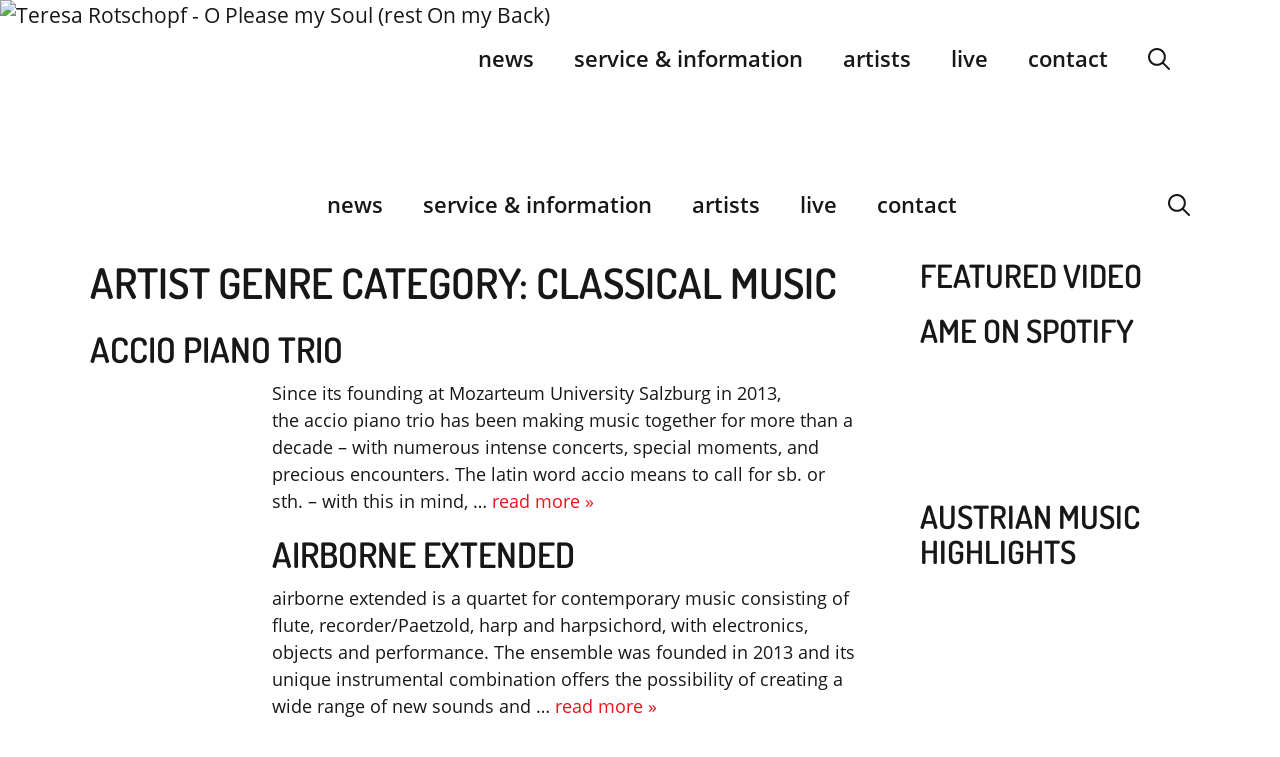

--- FILE ---
content_type: text/html
request_url: https://www.musicexport.at/artist-genre-category/classical-music/
body_size: 23733
content:
<!DOCTYPE html>
<html lang="en-US">
<head>
	<meta charset="UTF-8">
	<meta name='robots' content='index, follow, max-image-preview:large, max-snippet:-1, max-video-preview:-1' />
	<style>img:is([sizes="auto" i], [sizes^="auto," i]) { contain-intrinsic-size: 3000px 1500px }</style>
	<meta name="viewport" content="width=device-width, initial-scale=1">
	<!-- This site is optimized with the Yoast SEO plugin v26.2 - https://yoast.com/wordpress/plugins/seo/ -->
	<title>Classical Music Archives - Austrian Music Export</title>
	<link rel="canonical" href="https://www.musicexport.at/artist-genre-category/classical-music/" />
	<link rel="next" href="https://www.musicexport.at/artist-genre-category/classical-music/page/2/" />
	<meta property="og:locale" content="en_US" />
	<meta property="og:type" content="article" />
	<meta property="og:title" content="Classical Music Archives - Austrian Music Export" />
	<meta property="og:url" content="https://www.musicexport.at/artist-genre-category/classical-music/" />
	<meta property="og:site_name" content="Austrian Music Export" />
	<meta name="twitter:card" content="summary_large_image" />
	<meta name="twitter:site" content="@MusicExportAT" />
	<script type="application/ld+json" class="yoast-schema-graph">{"@context":"https://schema.org","@graph":[{"@type":"CollectionPage","@id":"https://www.musicexport.at/artist-genre-category/classical-music/","url":"https://www.musicexport.at/artist-genre-category/classical-music/","name":"Classical Music Archives - Austrian Music Export","isPartOf":{"@id":"https://www.musicexport.at/#website"},"primaryImageOfPage":{"@id":"https://www.musicexport.at/artist-genre-category/classical-music/#primaryimage"},"image":{"@id":"https://www.musicexport.at/artist-genre-category/classical-music/#primaryimage"},"thumbnailUrl":"https://www.musicexport.at/wp-content/uploads/Trio_Accio_klein-0842.jpg","breadcrumb":{"@id":"https://www.musicexport.at/artist-genre-category/classical-music/#breadcrumb"},"inLanguage":"en-US"},{"@type":"ImageObject","inLanguage":"en-US","@id":"https://www.musicexport.at/artist-genre-category/classical-music/#primaryimage","url":"https://www.musicexport.at/wp-content/uploads/Trio_Accio_klein-0842.jpg","contentUrl":"https://www.musicexport.at/wp-content/uploads/Trio_Accio_klein-0842.jpg","width":1000,"height":667,"caption":"Accio Piano Trio (c) Julia Wesely"},{"@type":"BreadcrumbList","@id":"https://www.musicexport.at/artist-genre-category/classical-music/#breadcrumb","itemListElement":[{"@type":"ListItem","position":1,"name":"Home","item":"https://www.musicexport.at/"},{"@type":"ListItem","position":2,"name":"Classical Music"}]},{"@type":"WebSite","@id":"https://www.musicexport.at/#website","url":"https://www.musicexport.at/","name":"Austrian Music Export","description":"","publisher":{"@id":"https://www.musicexport.at/#organization"},"potentialAction":[{"@type":"SearchAction","target":{"@type":"EntryPoint","urlTemplate":"https://www.musicexport.at/?s={search_term_string}"},"query-input":{"@type":"PropertyValueSpecification","valueRequired":true,"valueName":"search_term_string"}}],"inLanguage":"en-US"},{"@type":"Organization","@id":"https://www.musicexport.at/#organization","name":"Austrian Music Export","url":"https://www.musicexport.at/","logo":{"@type":"ImageObject","inLanguage":"en-US","@id":"https://www.musicexport.at/#/schema/logo/image/","url":"https://www.musicexport.at/wp-content/uploads/2013/05/ame_logo.png","contentUrl":"https://www.musicexport.at/wp-content/uploads/2013/05/ame_logo.png","width":251,"height":251,"caption":"Austrian Music Export"},"image":{"@id":"https://www.musicexport.at/#/schema/logo/image/"},"sameAs":["https://www.facebook.com/musicexportat","https://x.com/MusicExportAT","https://www.instagram.com/austrian_music_export/"]}]}</script>
	<!-- / Yoast SEO plugin. -->



<link rel='stylesheet' id='wp-block-library-css' href='https://www.musicexport.at/wp-includes/css/dist/block-library/style.min.css?ver=603f6f86ec781dc6894549f5f0aecc9d' media='all' />
<style id='classic-theme-styles-inline-css'>
/*! This file is auto-generated */
.wp-block-button__link{color:#fff;background-color:#32373c;border-radius:9999px;box-shadow:none;text-decoration:none;padding:calc(.667em + 2px) calc(1.333em + 2px);font-size:1.125em}.wp-block-file__button{background:#32373c;color:#fff;text-decoration:none}
</style>
<link data-minify="1" rel='stylesheet' id='a-z-listing-block-css' href='https://www.musicexport.at/wp-content/cache/min/1/wp-content/plugins/a-z-listing/css/a-z-listing-default.css?ver=1743617080' media='all' />
<link rel='stylesheet' id='mediaelement-css' href='https://www.musicexport.at/wp-includes/js/mediaelement/mediaelementplayer-legacy.min.css?ver=4.2.17' media='all' />
<link rel='stylesheet' id='wp-mediaelement-css' href='https://www.musicexport.at/wp-includes/js/mediaelement/wp-mediaelement.min.css?ver=603f6f86ec781dc6894549f5f0aecc9d' media='all' />
<link data-minify="1" rel='stylesheet' id='view_editor_gutenberg_frontend_assets-css' href='https://www.musicexport.at/wp-content/cache/min/1/wp-content/plugins/toolset-blocks/public/css/views-frontend.css?ver=1743617080' media='all' />
<style id='view_editor_gutenberg_frontend_assets-inline-css'>
.wpv-sort-list-dropdown.wpv-sort-list-dropdown-style-default > span.wpv-sort-list,.wpv-sort-list-dropdown.wpv-sort-list-dropdown-style-default .wpv-sort-list-item {border-color: #cdcdcd;}.wpv-sort-list-dropdown.wpv-sort-list-dropdown-style-default .wpv-sort-list-item a {color: #444;background-color: #fff;}.wpv-sort-list-dropdown.wpv-sort-list-dropdown-style-default a:hover,.wpv-sort-list-dropdown.wpv-sort-list-dropdown-style-default a:focus {color: #000;background-color: #eee;}.wpv-sort-list-dropdown.wpv-sort-list-dropdown-style-default .wpv-sort-list-item.wpv-sort-list-current a {color: #000;background-color: #eee;}
.wpv-sort-list-dropdown.wpv-sort-list-dropdown-style-default > span.wpv-sort-list,.wpv-sort-list-dropdown.wpv-sort-list-dropdown-style-default .wpv-sort-list-item {border-color: #cdcdcd;}.wpv-sort-list-dropdown.wpv-sort-list-dropdown-style-default .wpv-sort-list-item a {color: #444;background-color: #fff;}.wpv-sort-list-dropdown.wpv-sort-list-dropdown-style-default a:hover,.wpv-sort-list-dropdown.wpv-sort-list-dropdown-style-default a:focus {color: #000;background-color: #eee;}.wpv-sort-list-dropdown.wpv-sort-list-dropdown-style-default .wpv-sort-list-item.wpv-sort-list-current a {color: #000;background-color: #eee;}.wpv-sort-list-dropdown.wpv-sort-list-dropdown-style-grey > span.wpv-sort-list,.wpv-sort-list-dropdown.wpv-sort-list-dropdown-style-grey .wpv-sort-list-item {border-color: #cdcdcd;}.wpv-sort-list-dropdown.wpv-sort-list-dropdown-style-grey .wpv-sort-list-item a {color: #444;background-color: #eeeeee;}.wpv-sort-list-dropdown.wpv-sort-list-dropdown-style-grey a:hover,.wpv-sort-list-dropdown.wpv-sort-list-dropdown-style-grey a:focus {color: #000;background-color: #e5e5e5;}.wpv-sort-list-dropdown.wpv-sort-list-dropdown-style-grey .wpv-sort-list-item.wpv-sort-list-current a {color: #000;background-color: #e5e5e5;}
.wpv-sort-list-dropdown.wpv-sort-list-dropdown-style-default > span.wpv-sort-list,.wpv-sort-list-dropdown.wpv-sort-list-dropdown-style-default .wpv-sort-list-item {border-color: #cdcdcd;}.wpv-sort-list-dropdown.wpv-sort-list-dropdown-style-default .wpv-sort-list-item a {color: #444;background-color: #fff;}.wpv-sort-list-dropdown.wpv-sort-list-dropdown-style-default a:hover,.wpv-sort-list-dropdown.wpv-sort-list-dropdown-style-default a:focus {color: #000;background-color: #eee;}.wpv-sort-list-dropdown.wpv-sort-list-dropdown-style-default .wpv-sort-list-item.wpv-sort-list-current a {color: #000;background-color: #eee;}.wpv-sort-list-dropdown.wpv-sort-list-dropdown-style-grey > span.wpv-sort-list,.wpv-sort-list-dropdown.wpv-sort-list-dropdown-style-grey .wpv-sort-list-item {border-color: #cdcdcd;}.wpv-sort-list-dropdown.wpv-sort-list-dropdown-style-grey .wpv-sort-list-item a {color: #444;background-color: #eeeeee;}.wpv-sort-list-dropdown.wpv-sort-list-dropdown-style-grey a:hover,.wpv-sort-list-dropdown.wpv-sort-list-dropdown-style-grey a:focus {color: #000;background-color: #e5e5e5;}.wpv-sort-list-dropdown.wpv-sort-list-dropdown-style-grey .wpv-sort-list-item.wpv-sort-list-current a {color: #000;background-color: #e5e5e5;}.wpv-sort-list-dropdown.wpv-sort-list-dropdown-style-blue > span.wpv-sort-list,.wpv-sort-list-dropdown.wpv-sort-list-dropdown-style-blue .wpv-sort-list-item {border-color: #0099cc;}.wpv-sort-list-dropdown.wpv-sort-list-dropdown-style-blue .wpv-sort-list-item a {color: #444;background-color: #cbddeb;}.wpv-sort-list-dropdown.wpv-sort-list-dropdown-style-blue a:hover,.wpv-sort-list-dropdown.wpv-sort-list-dropdown-style-blue a:focus {color: #000;background-color: #95bedd;}.wpv-sort-list-dropdown.wpv-sort-list-dropdown-style-blue .wpv-sort-list-item.wpv-sort-list-current a {color: #000;background-color: #95bedd;}
</style>
<style id='global-styles-inline-css'>
:root{--wp--preset--aspect-ratio--square: 1;--wp--preset--aspect-ratio--4-3: 4/3;--wp--preset--aspect-ratio--3-4: 3/4;--wp--preset--aspect-ratio--3-2: 3/2;--wp--preset--aspect-ratio--2-3: 2/3;--wp--preset--aspect-ratio--16-9: 16/9;--wp--preset--aspect-ratio--9-16: 9/16;--wp--preset--color--black: #000000;--wp--preset--color--cyan-bluish-gray: #abb8c3;--wp--preset--color--white: #ffffff;--wp--preset--color--pale-pink: #f78da7;--wp--preset--color--vivid-red: #cf2e2e;--wp--preset--color--luminous-vivid-orange: #ff6900;--wp--preset--color--luminous-vivid-amber: #fcb900;--wp--preset--color--light-green-cyan: #7bdcb5;--wp--preset--color--vivid-green-cyan: #00d084;--wp--preset--color--pale-cyan-blue: #8ed1fc;--wp--preset--color--vivid-cyan-blue: #0693e3;--wp--preset--color--vivid-purple: #9b51e0;--wp--preset--color--contrast: var(--contrast);--wp--preset--color--contrast-2: var(--contrast-2);--wp--preset--color--contrast-3: var(--contrast-3);--wp--preset--color--base: var(--base);--wp--preset--color--base-2: var(--base-2);--wp--preset--color--base-3: var(--base-3);--wp--preset--color--accent: var(--accent);--wp--preset--gradient--vivid-cyan-blue-to-vivid-purple: linear-gradient(135deg,rgba(6,147,227,1) 0%,rgb(155,81,224) 100%);--wp--preset--gradient--light-green-cyan-to-vivid-green-cyan: linear-gradient(135deg,rgb(122,220,180) 0%,rgb(0,208,130) 100%);--wp--preset--gradient--luminous-vivid-amber-to-luminous-vivid-orange: linear-gradient(135deg,rgba(252,185,0,1) 0%,rgba(255,105,0,1) 100%);--wp--preset--gradient--luminous-vivid-orange-to-vivid-red: linear-gradient(135deg,rgba(255,105,0,1) 0%,rgb(207,46,46) 100%);--wp--preset--gradient--very-light-gray-to-cyan-bluish-gray: linear-gradient(135deg,rgb(238,238,238) 0%,rgb(169,184,195) 100%);--wp--preset--gradient--cool-to-warm-spectrum: linear-gradient(135deg,rgb(74,234,220) 0%,rgb(151,120,209) 20%,rgb(207,42,186) 40%,rgb(238,44,130) 60%,rgb(251,105,98) 80%,rgb(254,248,76) 100%);--wp--preset--gradient--blush-light-purple: linear-gradient(135deg,rgb(255,206,236) 0%,rgb(152,150,240) 100%);--wp--preset--gradient--blush-bordeaux: linear-gradient(135deg,rgb(254,205,165) 0%,rgb(254,45,45) 50%,rgb(107,0,62) 100%);--wp--preset--gradient--luminous-dusk: linear-gradient(135deg,rgb(255,203,112) 0%,rgb(199,81,192) 50%,rgb(65,88,208) 100%);--wp--preset--gradient--pale-ocean: linear-gradient(135deg,rgb(255,245,203) 0%,rgb(182,227,212) 50%,rgb(51,167,181) 100%);--wp--preset--gradient--electric-grass: linear-gradient(135deg,rgb(202,248,128) 0%,rgb(113,206,126) 100%);--wp--preset--gradient--midnight: linear-gradient(135deg,rgb(2,3,129) 0%,rgb(40,116,252) 100%);--wp--preset--font-size--small: 13px;--wp--preset--font-size--medium: 20px;--wp--preset--font-size--large: 36px;--wp--preset--font-size--x-large: 42px;--wp--preset--spacing--20: 0.44rem;--wp--preset--spacing--30: 0.67rem;--wp--preset--spacing--40: 1rem;--wp--preset--spacing--50: 1.5rem;--wp--preset--spacing--60: 2.25rem;--wp--preset--spacing--70: 3.38rem;--wp--preset--spacing--80: 5.06rem;--wp--preset--shadow--natural: 6px 6px 9px rgba(0, 0, 0, 0.2);--wp--preset--shadow--deep: 12px 12px 50px rgba(0, 0, 0, 0.4);--wp--preset--shadow--sharp: 6px 6px 0px rgba(0, 0, 0, 0.2);--wp--preset--shadow--outlined: 6px 6px 0px -3px rgba(255, 255, 255, 1), 6px 6px rgba(0, 0, 0, 1);--wp--preset--shadow--crisp: 6px 6px 0px rgba(0, 0, 0, 1);}:where(.is-layout-flex){gap: 0.5em;}:where(.is-layout-grid){gap: 0.5em;}body .is-layout-flex{display: flex;}.is-layout-flex{flex-wrap: wrap;align-items: center;}.is-layout-flex > :is(*, div){margin: 0;}body .is-layout-grid{display: grid;}.is-layout-grid > :is(*, div){margin: 0;}:where(.wp-block-columns.is-layout-flex){gap: 2em;}:where(.wp-block-columns.is-layout-grid){gap: 2em;}:where(.wp-block-post-template.is-layout-flex){gap: 1.25em;}:where(.wp-block-post-template.is-layout-grid){gap: 1.25em;}.has-black-color{color: var(--wp--preset--color--black) !important;}.has-cyan-bluish-gray-color{color: var(--wp--preset--color--cyan-bluish-gray) !important;}.has-white-color{color: var(--wp--preset--color--white) !important;}.has-pale-pink-color{color: var(--wp--preset--color--pale-pink) !important;}.has-vivid-red-color{color: var(--wp--preset--color--vivid-red) !important;}.has-luminous-vivid-orange-color{color: var(--wp--preset--color--luminous-vivid-orange) !important;}.has-luminous-vivid-amber-color{color: var(--wp--preset--color--luminous-vivid-amber) !important;}.has-light-green-cyan-color{color: var(--wp--preset--color--light-green-cyan) !important;}.has-vivid-green-cyan-color{color: var(--wp--preset--color--vivid-green-cyan) !important;}.has-pale-cyan-blue-color{color: var(--wp--preset--color--pale-cyan-blue) !important;}.has-vivid-cyan-blue-color{color: var(--wp--preset--color--vivid-cyan-blue) !important;}.has-vivid-purple-color{color: var(--wp--preset--color--vivid-purple) !important;}.has-black-background-color{background-color: var(--wp--preset--color--black) !important;}.has-cyan-bluish-gray-background-color{background-color: var(--wp--preset--color--cyan-bluish-gray) !important;}.has-white-background-color{background-color: var(--wp--preset--color--white) !important;}.has-pale-pink-background-color{background-color: var(--wp--preset--color--pale-pink) !important;}.has-vivid-red-background-color{background-color: var(--wp--preset--color--vivid-red) !important;}.has-luminous-vivid-orange-background-color{background-color: var(--wp--preset--color--luminous-vivid-orange) !important;}.has-luminous-vivid-amber-background-color{background-color: var(--wp--preset--color--luminous-vivid-amber) !important;}.has-light-green-cyan-background-color{background-color: var(--wp--preset--color--light-green-cyan) !important;}.has-vivid-green-cyan-background-color{background-color: var(--wp--preset--color--vivid-green-cyan) !important;}.has-pale-cyan-blue-background-color{background-color: var(--wp--preset--color--pale-cyan-blue) !important;}.has-vivid-cyan-blue-background-color{background-color: var(--wp--preset--color--vivid-cyan-blue) !important;}.has-vivid-purple-background-color{background-color: var(--wp--preset--color--vivid-purple) !important;}.has-black-border-color{border-color: var(--wp--preset--color--black) !important;}.has-cyan-bluish-gray-border-color{border-color: var(--wp--preset--color--cyan-bluish-gray) !important;}.has-white-border-color{border-color: var(--wp--preset--color--white) !important;}.has-pale-pink-border-color{border-color: var(--wp--preset--color--pale-pink) !important;}.has-vivid-red-border-color{border-color: var(--wp--preset--color--vivid-red) !important;}.has-luminous-vivid-orange-border-color{border-color: var(--wp--preset--color--luminous-vivid-orange) !important;}.has-luminous-vivid-amber-border-color{border-color: var(--wp--preset--color--luminous-vivid-amber) !important;}.has-light-green-cyan-border-color{border-color: var(--wp--preset--color--light-green-cyan) !important;}.has-vivid-green-cyan-border-color{border-color: var(--wp--preset--color--vivid-green-cyan) !important;}.has-pale-cyan-blue-border-color{border-color: var(--wp--preset--color--pale-cyan-blue) !important;}.has-vivid-cyan-blue-border-color{border-color: var(--wp--preset--color--vivid-cyan-blue) !important;}.has-vivid-purple-border-color{border-color: var(--wp--preset--color--vivid-purple) !important;}.has-vivid-cyan-blue-to-vivid-purple-gradient-background{background: var(--wp--preset--gradient--vivid-cyan-blue-to-vivid-purple) !important;}.has-light-green-cyan-to-vivid-green-cyan-gradient-background{background: var(--wp--preset--gradient--light-green-cyan-to-vivid-green-cyan) !important;}.has-luminous-vivid-amber-to-luminous-vivid-orange-gradient-background{background: var(--wp--preset--gradient--luminous-vivid-amber-to-luminous-vivid-orange) !important;}.has-luminous-vivid-orange-to-vivid-red-gradient-background{background: var(--wp--preset--gradient--luminous-vivid-orange-to-vivid-red) !important;}.has-very-light-gray-to-cyan-bluish-gray-gradient-background{background: var(--wp--preset--gradient--very-light-gray-to-cyan-bluish-gray) !important;}.has-cool-to-warm-spectrum-gradient-background{background: var(--wp--preset--gradient--cool-to-warm-spectrum) !important;}.has-blush-light-purple-gradient-background{background: var(--wp--preset--gradient--blush-light-purple) !important;}.has-blush-bordeaux-gradient-background{background: var(--wp--preset--gradient--blush-bordeaux) !important;}.has-luminous-dusk-gradient-background{background: var(--wp--preset--gradient--luminous-dusk) !important;}.has-pale-ocean-gradient-background{background: var(--wp--preset--gradient--pale-ocean) !important;}.has-electric-grass-gradient-background{background: var(--wp--preset--gradient--electric-grass) !important;}.has-midnight-gradient-background{background: var(--wp--preset--gradient--midnight) !important;}.has-small-font-size{font-size: var(--wp--preset--font-size--small) !important;}.has-medium-font-size{font-size: var(--wp--preset--font-size--medium) !important;}.has-large-font-size{font-size: var(--wp--preset--font-size--large) !important;}.has-x-large-font-size{font-size: var(--wp--preset--font-size--x-large) !important;}
:where(.wp-block-post-template.is-layout-flex){gap: 1.25em;}:where(.wp-block-post-template.is-layout-grid){gap: 1.25em;}
:where(.wp-block-columns.is-layout-flex){gap: 2em;}:where(.wp-block-columns.is-layout-grid){gap: 2em;}
:root :where(.wp-block-pullquote){font-size: 1.5em;line-height: 1.6;}
</style>
<link data-minify="1" rel='stylesheet' id='pb-accordion-blocks-style-css' href='https://www.musicexport.at/wp-content/cache/min/1/wp-content/plugins/accordion-blocks/build/index.css?ver=1743617080' media='all' />
<link data-minify="1" rel='stylesheet' id='wp-dmail-css' href='https://www.musicexport.at/wp-content/cache/min/1/wp-content/plugins/wp-dmail.v1_0_11/frontend/css/wp-dmail-frontend.css?ver=1743617080' media='all' />
<link data-minify="1" rel='stylesheet' id='wpos-slick-style-css' href='https://www.musicexport.at/wp-content/cache/min/1/wp-content/plugins/wp-trending-post-slider-and-widget/assets/css/slick.css?ver=1743617080' media='all' />
<link data-minify="1" rel='stylesheet' id='wtpsw-public-style-css' href='https://www.musicexport.at/wp-content/cache/min/1/wp-content/plugins/wp-trending-post-slider-and-widget/assets/css/wtpsw-public.css?ver=1743617080' media='all' />
<link rel='stylesheet' id='generate-widget-areas-css' href='https://www.musicexport.at/wp-content/themes/generatepress/assets/css/components/widget-areas.min.css?ver=3.6.0' media='all' />
<link rel='stylesheet' id='generate-style-css' href='https://www.musicexport.at/wp-content/themes/generatepress/assets/css/main.min.css?ver=3.6.0' media='all' />
<style id='generate-style-inline-css'>
body{background-color:#ffffff;color:#171717;}a{color:#E7131A;}a:hover, a:focus, a:active{color:#E7131A;}.grid-container{max-width:1140px;}.wp-block-group__inner-container{max-width:1140px;margin-left:auto;margin-right:auto;}.site-header .header-image{width:190px;}.generate-back-to-top{font-size:20px;border-radius:3px;position:fixed;bottom:30px;right:30px;line-height:40px;width:40px;text-align:center;z-index:10;transition:opacity 300ms ease-in-out;opacity:0.1;transform:translateY(1000px);}.generate-back-to-top__show{opacity:1;transform:translateY(0);}.navigation-search{position:absolute;left:-99999px;pointer-events:none;visibility:hidden;z-index:20;width:100%;top:0;transition:opacity 100ms ease-in-out;opacity:0;}.navigation-search.nav-search-active{left:0;right:0;pointer-events:auto;visibility:visible;opacity:1;}.navigation-search input[type="search"]{outline:0;border:0;vertical-align:bottom;line-height:1;opacity:0.9;width:100%;z-index:20;border-radius:0;-webkit-appearance:none;height:60px;}.navigation-search input::-ms-clear{display:none;width:0;height:0;}.navigation-search input::-ms-reveal{display:none;width:0;height:0;}.navigation-search input::-webkit-search-decoration, .navigation-search input::-webkit-search-cancel-button, .navigation-search input::-webkit-search-results-button, .navigation-search input::-webkit-search-results-decoration{display:none;}.gen-sidebar-nav .navigation-search{top:auto;bottom:0;}:root{--contrast:#171717;--contrast-2:#575760;--contrast-3:#b2b2be;--base:#f0f0f0;--base-2:#f7f8f9;--base-3:#ffffff;--accent:#1e73be;}:root .has-contrast-color{color:var(--contrast);}:root .has-contrast-background-color{background-color:var(--contrast);}:root .has-contrast-2-color{color:var(--contrast-2);}:root .has-contrast-2-background-color{background-color:var(--contrast-2);}:root .has-contrast-3-color{color:var(--contrast-3);}:root .has-contrast-3-background-color{background-color:var(--contrast-3);}:root .has-base-color{color:var(--base);}:root .has-base-background-color{background-color:var(--base);}:root .has-base-2-color{color:var(--base-2);}:root .has-base-2-background-color{background-color:var(--base-2);}:root .has-base-3-color{color:var(--base-3);}:root .has-base-3-background-color{background-color:var(--base-3);}:root .has-accent-color{color:var(--accent);}:root .has-accent-background-color{background-color:var(--accent);}body, button, input, select, textarea{font-family:"Open Sans";font-weight:300;font-size:18px;}body{line-height:1.5;}p{margin-bottom:1em;}.entry-content > [class*="wp-block-"]:not(:last-child):not(.wp-block-heading){margin-bottom:1em;}.top-bar{font-size:14px;}.main-title{font-family:"Dosis";font-weight:600;font-size:24px;}.site-description{font-family:"Open Sans";font-weight:400;text-transform:uppercase;font-size:12px;}.main-navigation a, .menu-toggle{font-family:"Open Sans";font-weight:600;text-transform:lowercase;font-size:22px;}.main-navigation .menu-bar-items{font-size:22px;}.main-navigation .main-nav ul ul li a{font-size:19px;}.widget-title{font-family:"Dosis";font-weight:600;text-transform:uppercase;font-size:24px;margin-bottom:15px;}.sidebar .widget, .footer-widgets .widget{font-size:21px;}button:not(.menu-toggle),html input[type="button"],input[type="reset"],input[type="submit"],.button,.wp-block-button .wp-block-button__link{font-family:"Open Sans";font-weight:600;text-transform:uppercase;font-size:20px;}h1{font-family:"Dosis";font-weight:600;text-transform:uppercase;}h2{font-family:"Dosis";font-weight:600;text-transform:uppercase;font-size:37px;}h3{font-family:"Dosis";font-weight:600;text-transform:uppercase;font-size:32px;line-height:1.1em;}h4{font-family:"Dosis";font-weight:600;text-transform:uppercase;font-size:28px;line-height:1.2em;}h5{font-family:"Dosis";font-weight:600;text-transform:uppercase;font-size:24px;line-height:1.2em;}h6{font-family:"Dosis";font-weight:600;text-transform:uppercase;font-size:21px;line-height:1em;}.site-info{font-family:"Open Sans";font-weight:300;font-size:16px;}@media (max-width:768px){.main-title{font-size:20px;}h1{font-size:28px;}h2{font-size:24px;}h3{font-size:22px;}h4{font-size:20px;}h5{font-size:18px;}}.top-bar{background-color:#ffffff;color:#171717;}.top-bar a{color:#171717;}.top-bar a:hover{color:#E7131A;}.site-header{background-color:#ffffff;color:#171717;}.site-header a{color:#E7131A;}.site-header a:hover{color:#E7131A;}.main-title a,.main-title a:hover{color:#171717;}.site-description{color:#171717;}.mobile-menu-control-wrapper .menu-toggle,.mobile-menu-control-wrapper .menu-toggle:hover,.mobile-menu-control-wrapper .menu-toggle:focus,.has-inline-mobile-toggle #site-navigation.toggled{background-color:rgba(0, 0, 0, 0.02);}.main-navigation,.main-navigation ul ul{background-color:#ffffff;}.main-navigation .main-nav ul li a, .main-navigation .menu-toggle, .main-navigation .menu-bar-items{color:#171717;}.main-navigation .main-nav ul li:not([class*="current-menu-"]):hover > a, .main-navigation .main-nav ul li:not([class*="current-menu-"]):focus > a, .main-navigation .main-nav ul li.sfHover:not([class*="current-menu-"]) > a, .main-navigation .menu-bar-item:hover > a, .main-navigation .menu-bar-item.sfHover > a{color:#E7131A;background-color:#ffffff;}button.menu-toggle:hover,button.menu-toggle:focus{color:#171717;}.main-navigation .main-nav ul li[class*="current-menu-"] > a{color:#E7131A;background-color:#ffffff;}.navigation-search input[type="search"],.navigation-search input[type="search"]:active, .navigation-search input[type="search"]:focus, .main-navigation .main-nav ul li.search-item.active > a, .main-navigation .menu-bar-items .search-item.active > a{color:#E7131A;background-color:#ffffff;}.main-navigation ul ul{background-color:#ffffff;}.main-navigation .main-nav ul ul li a{color:#171717;}.main-navigation .main-nav ul ul li:not([class*="current-menu-"]):hover > a,.main-navigation .main-nav ul ul li:not([class*="current-menu-"]):focus > a, .main-navigation .main-nav ul ul li.sfHover:not([class*="current-menu-"]) > a{color:#E7131A;background-color:#ffffff;}.main-navigation .main-nav ul ul li[class*="current-menu-"] > a{color:#E7131A;background-color:#ffffff;}.separate-containers .inside-article, .separate-containers .comments-area, .separate-containers .page-header, .one-container .container, .separate-containers .paging-navigation, .inside-page-header{color:#171717;background-color:#ffffff;}.inside-article a,.paging-navigation a,.comments-area a,.page-header a{color:#E7131A;}.inside-article a:hover,.paging-navigation a:hover,.comments-area a:hover,.page-header a:hover{color:#E7131A;}.entry-header h1,.page-header h1{color:#171717;}.entry-title a{color:#171717;}.entry-title a:hover{color:#E7131A;}.entry-meta{color:#525252;}.entry-meta a{color:#525252;}.entry-meta a:hover{color:#E7131A;}h1{color:#171717;}h2{color:#171717;}h3{color:#171717;}h4{color:#171717;}h5{color:#171717;}.sidebar .widget{color:#171717;background-color:#ffffff;}.sidebar .widget .widget-title{color:#171717;}.footer-widgets{color:#171717;background-color:#e3e3e3;}.footer-widgets a{color:#E7131A;}.footer-widgets a:hover{color:#E7131A;}.footer-widgets .widget-title{color:#171717;}.site-info{color:#171717;background-color:#e3e3e3;}.site-info a{color:#E7131A;}.site-info a:hover{color:#E7131A;}.footer-bar .widget_nav_menu .current-menu-item a{color:#E7131A;}input[type="text"],input[type="email"],input[type="url"],input[type="password"],input[type="search"],input[type="tel"],input[type="number"],textarea,select{color:#666666;background-color:#fafafa;border-color:#cccccc;}input[type="text"]:focus,input[type="email"]:focus,input[type="url"]:focus,input[type="password"]:focus,input[type="search"]:focus,input[type="tel"]:focus,input[type="number"]:focus,textarea:focus,select:focus{color:#666666;background-color:#ffffff;border-color:#bfbfbf;}button,html input[type="button"],input[type="reset"],input[type="submit"],a.button,a.wp-block-button__link:not(.has-background){color:#ffffff;background-color:#FFFFFF;}button:hover,html input[type="button"]:hover,input[type="reset"]:hover,input[type="submit"]:hover,a.button:hover,button:focus,html input[type="button"]:focus,input[type="reset"]:focus,input[type="submit"]:focus,a.button:focus,a.wp-block-button__link:not(.has-background):active,a.wp-block-button__link:not(.has-background):focus,a.wp-block-button__link:not(.has-background):hover{color:#E7131A;background-color:#ffffff;}a.generate-back-to-top{background-color:rgba( 0,0,0,0.4 );color:#ffffff;}a.generate-back-to-top:hover,a.generate-back-to-top:focus{background-color:rgba( 0,0,0,0.6 );color:#ffffff;}:root{--gp-search-modal-bg-color:var(--base-3);--gp-search-modal-text-color:var(--contrast);--gp-search-modal-overlay-bg-color:rgba(0,0,0,0.2);}@media (max-width: 768px){.main-navigation .menu-bar-item:hover > a, .main-navigation .menu-bar-item.sfHover > a{background:none;color:#171717;}}.inside-top-bar{padding:20px 40px 0px 40px;}.inside-top-bar.grid-container{max-width:1220px;}.inside-header{padding:0px 20px 20px 20px;}.inside-header.grid-container{max-width:1180px;}.separate-containers .inside-article, .separate-containers .comments-area, .separate-containers .page-header, .separate-containers .paging-navigation, .one-container .site-content, .inside-page-header{padding:20px 40px 40px 20px;}.site-main .wp-block-group__inner-container{padding:20px 40px 40px 20px;}.separate-containers .paging-navigation{padding-top:20px;padding-bottom:20px;}.entry-content .alignwide, body:not(.no-sidebar) .entry-content .alignfull{margin-left:-20px;width:calc(100% + 60px);max-width:calc(100% + 60px);}.one-container.left-sidebar .site-main,.one-container.both-left .site-main{margin-left:20px;}.one-container.both-sidebars .site-main{margin:0px 40px 0px 20px;}.main-navigation ul ul{width:330px;}.rtl .menu-item-has-children .dropdown-menu-toggle{padding-left:20px;}.rtl .main-navigation .main-nav ul li.menu-item-has-children > a{padding-right:20px;}.widget-area .widget{padding:0px 0px 0px 20px;}.footer-widgets-container{padding:40px 20px 20px 60px;}.footer-widgets-container.grid-container{max-width:1220px;}.inside-site-info{padding:20px;}.inside-site-info.grid-container{max-width:1180px;}@media (max-width:768px){.separate-containers .inside-article, .separate-containers .comments-area, .separate-containers .page-header, .separate-containers .paging-navigation, .one-container .site-content, .inside-page-header{padding:15px 25px 15px 25px;}.site-main .wp-block-group__inner-container{padding:15px 25px 15px 25px;}.inside-top-bar{padding-right:30px;padding-left:30px;}.inside-header{padding-right:25px;padding-left:25px;}.widget-area .widget{padding-top:30px;padding-right:30px;padding-bottom:30px;padding-left:30px;}.footer-widgets-container{padding-top:20px;padding-right:25px;padding-bottom:20px;padding-left:25px;}.inside-site-info{padding-right:30px;padding-left:30px;}.entry-content .alignwide, body:not(.no-sidebar) .entry-content .alignfull{margin-left:-25px;width:calc(100% + 50px);max-width:calc(100% + 50px);}.one-container .site-main .paging-navigation{margin-bottom:20px;}}.is-right-sidebar{width:25%;}.is-left-sidebar{width:25%;}.site-content .content-area{width:75%;}@media (max-width: 768px){.main-navigation .menu-toggle,.sidebar-nav-mobile:not(#sticky-placeholder){display:block;}.main-navigation ul,.gen-sidebar-nav,.main-navigation:not(.slideout-navigation):not(.toggled) .main-nav > ul,.has-inline-mobile-toggle #site-navigation .inside-navigation > *:not(.navigation-search):not(.main-nav){display:none;}.nav-align-right .inside-navigation,.nav-align-center .inside-navigation{justify-content:space-between;}.has-inline-mobile-toggle .mobile-menu-control-wrapper{display:flex;flex-wrap:wrap;}.has-inline-mobile-toggle .inside-header{flex-direction:row;text-align:left;flex-wrap:wrap;}.has-inline-mobile-toggle .header-widget,.has-inline-mobile-toggle #site-navigation{flex-basis:100%;}.nav-float-left .has-inline-mobile-toggle #site-navigation{order:10;}}
.dynamic-author-image-rounded{border-radius:100%;}.dynamic-featured-image, .dynamic-author-image{vertical-align:middle;}.one-container.blog .dynamic-content-template:not(:last-child), .one-container.archive .dynamic-content-template:not(:last-child){padding-bottom:0px;}.dynamic-entry-excerpt > p:last-child{margin-bottom:0px;}
h1.entry-title{font-weight:600;text-transform:uppercase;font-size:42px;line-height:1.2em;}h2.entry-title{font-weight:600;text-transform:uppercase;font-size:37px;line-height:1.2em;}.navigation-branding .main-title{font-weight:600;text-transform:none;font-size:24px;font-family:"Dosis";}@media (max-width:768px){h1.entry-title{font-size:28px;}h2.entry-title{font-size:24px;}}@media (max-width: 768px){.navigation-branding .main-title{font-size:20px;}}
.post-image:not(:first-child), .page-content:not(:first-child), .entry-content:not(:first-child), .entry-summary:not(:first-child), footer.entry-meta{margin-top:1em;}.post-image-above-header .inside-article div.featured-image, .post-image-above-header .inside-article div.post-image{margin-bottom:1em;}
</style>
<link rel='stylesheet' id='generate-child-css' href='https://www.musicexport.at/wp-content/themes/generatepress_child/style.css?ver=1641638690' media='all' />
<link data-minify="1" rel='stylesheet' id='wp-pagenavi-css' href='https://www.musicexport.at/wp-content/cache/min/1/wp-content/plugins/wp-pagenavi/pagenavi-css.css?ver=1743617080' media='all' />
<link data-minify="1" rel='stylesheet' id='dashicons-css' href='https://www.musicexport.at/wp-content/cache/min/1/wp-includes/css/dashicons.min.css?ver=1743617080' media='all' />
<link data-minify="1" rel='stylesheet' id='a-z-listing-css' href='https://www.musicexport.at/wp-content/cache/min/1/wp-content/plugins/a-z-listing/css/a-z-listing-default.css?ver=1743617080' media='all' />
<link rel='stylesheet' id='generate-blog-images-css' href='https://www.musicexport.at/wp-content/plugins/gp-premium/blog/functions/css/featured-images.min.css?ver=2.5.5' media='all' />
<link rel='stylesheet' id='generate-navigation-branding-css' href='https://www.musicexport.at/wp-content/plugins/gp-premium/menu-plus/functions/css/navigation-branding-flex.min.css?ver=2.5.5' media='all' />
<style id='generate-navigation-branding-inline-css'>
@media (max-width: 768px){.site-header, #site-navigation, #sticky-navigation{display:none !important;opacity:0.0;}#mobile-header{display:block !important;width:100% !important;}#mobile-header .main-nav > ul{display:none;}#mobile-header.toggled .main-nav > ul, #mobile-header .menu-toggle, #mobile-header .mobile-bar-items{display:block;}#mobile-header .main-nav{-ms-flex:0 0 100%;flex:0 0 100%;-webkit-box-ordinal-group:5;-ms-flex-order:4;order:4;}}.main-navigation.has-branding.grid-container .navigation-branding, .main-navigation.has-branding:not(.grid-container) .inside-navigation:not(.grid-container) .navigation-branding{margin-left:10px;}.navigation-branding img, .site-logo.mobile-header-logo img{height:60px;width:auto;}.navigation-branding .main-title{line-height:60px;}@media (max-width: 1150px){#site-navigation .navigation-branding, #sticky-navigation .navigation-branding{margin-left:10px;}}@media (max-width: 768px){.main-navigation.has-branding.nav-align-center .menu-bar-items, .main-navigation.has-sticky-branding.navigation-stick.nav-align-center .menu-bar-items{margin-left:auto;}.navigation-branding{margin-right:auto;margin-left:10px;}.navigation-branding .main-title, .mobile-header-navigation .site-logo{margin-left:10px;}}
</style>
<style id='rocket-lazyload-inline-css'>
.rll-youtube-player{position:relative;padding-bottom:56.23%;height:0;overflow:hidden;max-width:100%;}.rll-youtube-player:focus-within{outline: 2px solid currentColor;outline-offset: 5px;}.rll-youtube-player iframe{position:absolute;top:0;left:0;width:100%;height:100%;z-index:100;background:0 0}.rll-youtube-player img{bottom:0;display:block;left:0;margin:auto;max-width:100%;width:100%;position:absolute;right:0;top:0;border:none;height:auto;-webkit-transition:.4s all;-moz-transition:.4s all;transition:.4s all}.rll-youtube-player img:hover{-webkit-filter:brightness(75%)}.rll-youtube-player .play{height:100%;width:100%;left:0;top:0;position:absolute;background:url(https://www.musicexport.at/wp-content/plugins/wp-rocket/assets/img/youtube.png) no-repeat center;background-color: transparent !important;cursor:pointer;border:none;}.wp-embed-responsive .wp-has-aspect-ratio .rll-youtube-player{position:absolute;padding-bottom:0;width:100%;height:100%;top:0;bottom:0;left:0;right:0}
</style>
<script data-minify="1" src="https://www.musicexport.at/wp-content/cache/min/1/wp-content/plugins/toolset-blocks/vendor/toolset/common-es/public/toolset-common-es-frontend.js?ver=1743617080" id="toolset-common-es-frontend-js"></script>
<script src="https://www.musicexport.at/wp-includes/js/jquery/jquery.min.js?ver=3.7.1" id="jquery-core-js"></script>
<script src="https://www.musicexport.at/wp-includes/js/jquery/jquery-migrate.min.js?ver=3.4.1" id="jquery-migrate-js"></script>
 <script> window.addEventListener("load",function(){ var c={script:false,link:false}; function ls(s) { if(!['script','link'].includes(s)||c[s]){return;}c[s]=true; var d=document,f=d.getElementsByTagName(s)[0],j=d.createElement(s); if(s==='script'){j.async=true;j.src='https://www.musicexport.at/wp-content/plugins/toolset-blocks/vendor/toolset/blocks/public/js/frontend.js?v=1.6.17';}else{ j.rel='stylesheet';j.href='https://www.musicexport.at/wp-content/plugins/toolset-blocks/vendor/toolset/blocks/public/css/style.css?v=1.6.17';} f.parentNode.insertBefore(j, f); }; function ex(){ls('script');ls('link')} window.addEventListener("scroll", ex, {once: true}); if (('IntersectionObserver' in window) && ('IntersectionObserverEntry' in window) && ('intersectionRatio' in window.IntersectionObserverEntry.prototype)) { var i = 0, fb = document.querySelectorAll("[class^='tb-']"), o = new IntersectionObserver(es => { es.forEach(e => { o.unobserve(e.target); if (e.intersectionRatio > 0) { ex();o.disconnect();}else{ i++;if(fb.length>i){o.observe(fb[i])}} }) }); if (fb.length) { o.observe(fb[i]) } } }) </script>
	<noscript>
		<link data-minify="1" rel="stylesheet" href="https://www.musicexport.at/wp-content/cache/min/1/wp-content/plugins/toolset-blocks/vendor/toolset/blocks/public/css/style.css?ver=1743617080">
	</noscript><link data-minify="1" href="https://www.musicexport.at/wp-content/cache/min/1/wp-content/uploads/fonts/fontawesome-5.15.3/css/all.css?ver=1743617080" rel="stylesheet"><link rel="icon" href="https://www.musicexport.at/wp-content/uploads/2018/04/cropped-ame-favicon-32x32.png" sizes="32x32" />
<link rel="icon" href="https://www.musicexport.at/wp-content/uploads/2018/04/cropped-ame-favicon-192x192.png" sizes="192x192" />
<link rel="apple-touch-icon" href="https://www.musicexport.at/wp-content/uploads/2018/04/cropped-ame-favicon-180x180.png" />
<meta name="msapplication-TileImage" content="https://www.musicexport.at/wp-content/uploads/2018/04/cropped-ame-favicon-270x270.png" />
		<style id="wp-custom-css">
			/*-----------------------------
FontAwsome---------------------- */


body,.font-body {
    font-family: "Open Sans",Helvetica,Arial,sans-serif,FontAwesome;
	 color:#171717;
	 font-weight: 400;
	}

.entry-content {
   font-family: "Open Sans",Helvetica,Arial,sans-serif
    }

.hentry {
	font-size: 18px;
}

/*
.list-post-content {
    font-size: 18px;
}
*/

[class*="navigation"] .nav-previous a:before,
[class*="navigation"] .nav-previous a:after,
[class*="navigation"] .nav-previous span:before,
[class*="navigation"] .nav-previous span:after,
[class*="navigation"] .nav-next a:before,
[class*="navigation"] .nav-next a:after,
[class*="navigation"] .nav-next span:before,
[class*="navigation"] .nav-next span:after,
#infinite-handle a:before,
#infinite-handle a:after,
#infinite-handle span:before,
#infinite-handle span:after {
	font-family: "FontAwesome";
	font-weight: 900;
}

/*[class*="navigation"] .nav-previous a:before {
	content: "\f060  ";
}

[class*="navigation"] .nav-next a:after,
[class*="navigation"] .nav-next span:after,
#infinite-handle a:after,
#infinite-handle span:after {
	content: "  \f061";
}*/

.menu-toggle:before {
    font-family: "FontAwesome";
}

/*-------DOSIS---------------------- */

/* dosis-600 - latin_latin-ext_vietnamese */
@font-face {
  font-display: swap; /* Check https://developer.mozilla.org/en-US/docs/Web/CSS/@font-face/font-display for other options. */
  font-family: 'Dosis';
  font-style: normal;
  font-weight: 600;
  src: url('https://www.musicexport.at/wp-content/uploads/fonts/dosis/dosis-v32-latin_latin-ext_vietnamese-600.woff2') format('woff2'), /* Chrome 36+, Opera 23+, Firefox 39+, Safari 12+, iOS 10+ */
       url('https://www.musicexport.at/wp-content/uploads/fonts/dosis/dosis-v32-latin_latin-ext_vietnamese-600.ttf') format('truetype'); /* Chrome 4+, Firefox 3.5+, IE 9+, Safari 3.1+, iOS 4.2+, Android Browser 2.2+ */
}

 /*-------Open Sans---------------------- */
 
 
/* open-sans-300 - latin-ext_cyrillic_vietnamese_greek-ext_cyrillic-ext_latin_greek */
@font-face {
  font-family: 'Open Sans';
  font-style: normal;
  font-weight: 300;
  src: url('https://www.musicexport.at/wp-content/uploads/fonts/opensans/open-sans-v17-latin-ext_cyrillic_vietnamese_greek-ext_cyrillic-ext_latin_greek-300.eot'); /* IE9 Compat Modes */
  src: local('Open Sans Light'), local('OpenSans-Light'),
       url('https://www.musicexport.at/wp-content/uploads/fonts/opensans/open-sans-v17-latin-ext_cyrillic_vietnamese_greek-ext_cyrillic-ext_latin_greek-300.eot?#iefix') format('embedded-opentype'), /* IE6-IE8 */
       url('https://www.musicexport.at/wp-content/uploads/fonts/opensans/open-sans-v17-latin-ext_cyrillic_vietnamese_greek-ext_cyrillic-ext_latin_greek-300.woff2') format('woff2'), /* Super Modern Browsers */
       url('https://www.musicexport.at/wp-content/uploads/fonts/opensans/open-sans-v17-latin-ext_cyrillic_vietnamese_greek-ext_cyrillic-ext_latin_greek-300.woff') format('woff'), /* Modern Browsers */
       url('https://www.musicexport.at/wp-content/uploads/fonts/opensans/open-sans-v17-latin-ext_cyrillic_vietnamese_greek-ext_cyrillic-ext_latin_greek-300.ttf') format('truetype'), /* Safari, Android, iOS */
       url('https://www.musicexport.at/wp-content/uploads/fonts/opensans/open-sans-v17-latin-ext_cyrillic_vietnamese_greek-ext_cyrillic-ext_latin_greek-300.svg#OpenSans') format('svg'); /* Legacy iOS */
}

/* open-sans-regular - latin-ext_cyrillic_vietnamese_greek-ext_cyrillic-ext_latin_greek */
@font-face {
  font-family: 'Open Sans';
  font-style: normal;
  font-weight: 400;
  src: url('https://www.musicexport.at/wp-content/uploads/fonts/opensans/open-sans-v17-latin-ext_cyrillic_vietnamese_greek-ext_cyrillic-ext_latin_greek-regular.eot'); /* IE9 Compat Modes */
  src: local('Open Sans Regular'), local('OpenSans-Regular'),
       url('https://www.musicexport.at/wp-content/uploads/fonts/opensans/open-sans-v17-latin-ext_cyrillic_vietnamese_greek-ext_cyrillic-ext_latin_greek-regular.eot?#iefix') format('embedded-opentype'), /* IE6-IE8 */
       url('https://www.musicexport.at/wp-content/uploads/fonts/opensans/open-sans-v17-latin-ext_cyrillic_vietnamese_greek-ext_cyrillic-ext_latin_greek-regular.woff2') format('woff2'), /* Super Modern Browsers */
       url('https://www.musicexport.at/wp-content/uploads/fonts/opensans/open-sans-v17-latin-ext_cyrillic_vietnamese_greek-ext_cyrillic-ext_latin_greek-regular.woff') format('woff'), /* Modern Browsers */
       url('https://www.musicexport.at/wp-content/uploads/fonts/opensans/open-sans-v17-latin-ext_cyrillic_vietnamese_greek-ext_cyrillic-ext_latin_greek-regular.ttf') format('truetype'), /* Safari, Android, iOS */
       url('https://www.musicexport.at/wp-content/uploads/fonts/opensans/open-sans-v17-latin-ext_cyrillic_vietnamese_greek-ext_cyrillic-ext_latin_greek-regular.svg#OpenSans') format('svg'); /* Legacy iOS */
}

/* open-sans-300italic - latin-ext_cyrillic_vietnamese_greek-ext_cyrillic-ext_latin_greek */
@font-face {
  font-family: 'Open Sans';
  font-style: italic;
  font-weight: 300;
  src: url('https://www.musicexport.at/wp-content/uploads/fonts/opensans/open-sans-v17-latin-ext_cyrillic_vietnamese_greek-ext_cyrillic-ext_latin_greek-300italic.eot'); /* IE9 Compat Modes */
  src: local('Open Sans Light Italic'), local('OpenSans-LightItalic'),
       url('https://www.musicexport.at/wp-content/uploads/fonts/opensans/open-sans-v17-latin-ext_cyrillic_vietnamese_greek-ext_cyrillic-ext_latin_greek-300italic.eot?#iefix') format('embedded-opentype'), /* IE6-IE8 */
       url('https://www.musicexport.at/wp-content/uploads/fonts/opensans/open-sans-v17-latin-ext_cyrillic_vietnamese_greek-ext_cyrillic-ext_latin_greek-300italic.woff2') format('woff2'), /* Super Modern Browsers */
       url('https://www.musicexport.at/wp-content/uploads/fonts/opensans/open-sans-v17-latin-ext_cyrillic_vietnamese_greek-ext_cyrillic-ext_latin_greek-300italic.woff') format('woff'), /* Modern Browsers */
       url('https://www.musicexport.at/wp-content/uploads/fonts/opensans/open-sans-v17-latin-ext_cyrillic_vietnamese_greek-ext_cyrillic-ext_latin_greek-300italic.ttf') format('truetype'), /* Safari, Android, iOS */
       url('https://www.musicexport.at/wp-content/uploads/fonts/opensans/open-sans-v17-latin-ext_cyrillic_vietnamese_greek-ext_cyrillic-ext_latin_greek-300italic.svg#OpenSans') format('svg'); /* Legacy iOS */
}

/* open-sans-italic - latin-ext_cyrillic_vietnamese_greek-ext_cyrillic-ext_latin_greek */
@font-face {
  font-family: 'Open Sans';
  font-style: italic;
  font-weight: 400;
  src: url('https://www.musicexport.at/wp-content/uploads/fonts/opensans/open-sans-v17-latin-ext_cyrillic_vietnamese_greek-ext_cyrillic-ext_latin_greek-italic.eot'); /* IE9 Compat Modes */
  src: local('Open Sans Italic'), local('OpenSans-Italic'),
       url('https://www.musicexport.at/wp-content/uploads/fonts/opensans/open-sans-v17-latin-ext_cyrillic_vietnamese_greek-ext_cyrillic-ext_latin_greek-italic.eot?#iefix') format('embedded-opentype'), /* IE6-IE8 */
       url('https://www.musicexport.at/wp-content/uploads/fonts/opensans/open-sans-v17-latin-ext_cyrillic_vietnamese_greek-ext_cyrillic-ext_latin_greek-italic.woff2') format('woff2'), /* Super Modern Browsers */
       url('https://www.musicexport.at/wp-content/uploads/fonts/opensans/open-sans-v17-latin-ext_cyrillic_vietnamese_greek-ext_cyrillic-ext_latin_greek-italic.woff') format('woff'), /* Modern Browsers */
       url('https://www.musicexport.at/wp-content/uploads/fonts/opensans/open-sans-v17-latin-ext_cyrillic_vietnamese_greek-ext_cyrillic-ext_latin_greek-italic.ttf') format('truetype'), /* Safari, Android, iOS */
       url('https://www.musicexport.at/wp-content/uploads/fonts/opensans/open-sans-v17-latin-ext_cyrillic_vietnamese_greek-ext_cyrillic-ext_latin_greek-italic.svg#OpenSans') format('svg'); /* Legacy iOS */
}

/* open-sans-600italic - latin-ext_cyrillic_vietnamese_greek-ext_cyrillic-ext_latin_greek */
@font-face {
  font-family: 'Open Sans';
  font-style: italic;
  font-weight: 600;
  src: url('https://www.musicexport.at/wp-content/uploads/fonts/opensans/open-sans-v17-latin-ext_cyrillic_vietnamese_greek-ext_cyrillic-ext_latin_greek-600italic.eot'); /* IE9 Compat Modes */
  src: local('Open Sans SemiBold Italic'), local('OpenSans-SemiBoldItalic'),
       url('https://www.musicexport.at/wp-content/uploads/fonts/opensans/open-sans-v17-latin-ext_cyrillic_vietnamese_greek-ext_cyrillic-ext_latin_greek-600italic.eot?#iefix') format('embedded-opentype'), /* IE6-IE8 */
       url('https://www.musicexport.at/wp-content/uploads/fonts/opensans/open-sans-v17-latin-ext_cyrillic_vietnamese_greek-ext_cyrillic-ext_latin_greek-600italic.woff2') format('woff2'), /* Super Modern Browsers */
       url('https://www.musicexport.at/wp-content/uploads/fonts/opensans/open-sans-v17-latin-ext_cyrillic_vietnamese_greek-ext_cyrillic-ext_latin_greek-600italic.woff') format('woff'), /* Modern Browsers */
       url('https://www.musicexport.at/wp-content/uploads/fonts/opensans/open-sans-v17-latin-ext_cyrillic_vietnamese_greek-ext_cyrillic-ext_latin_greek-600italic.ttf') format('truetype'), /* Safari, Android, iOS */
       url('https://www.musicexport.at/wp-content/uploads/fonts/opensans/open-sans-v17-latin-ext_cyrillic_vietnamese_greek-ext_cyrillic-ext_latin_greek-600italic.svg#OpenSans') format('svg'); /* Legacy iOS */
}

/* open-sans-600 - latin-ext_cyrillic_vietnamese_greek-ext_cyrillic-ext_latin_greek */
@font-face {
  font-family: 'Open Sans';
  font-style: normal;
  font-weight: 600;
  src: url('https://www.musicexport.at/wp-content/uploads/fonts/opensans/open-sans-v17-latin-ext_cyrillic_vietnamese_greek-ext_cyrillic-ext_latin_greek-600.eot'); /* IE9 Compat Modes */
  src: local('Open Sans SemiBold'), local('OpenSans-SemiBold'),
       url('https://www.musicexport.at/wp-content/uploads/fonts/opensans/open-sans-v17-latin-ext_cyrillic_vietnamese_greek-ext_cyrillic-ext_latin_greek-600.eot?#iefix') format('embedded-opentype'), /* IE6-IE8 */
       url('https://www.musicexport.at/wp-content/uploads/fonts/opensans/open-sans-v17-latin-ext_cyrillic_vietnamese_greek-ext_cyrillic-ext_latin_greek-600.woff2') format('woff2'), /* Super Modern Browsers */
       url('https://www.musicexport.at/wp-content/uploads/fonts/opensans/open-sans-v17-latin-ext_cyrillic_vietnamese_greek-ext_cyrillic-ext_latin_greek-600.woff') format('woff'), /* Modern Browsers */
       url('https://www.musicexport.at/wp-content/uploads/fonts/opensans/open-sans-v17-latin-ext_cyrillic_vietnamese_greek-ext_cyrillic-ext_latin_greek-600.ttf') format('truetype'), /* Safari, Android, iOS */
       url('https://www.musicexport.at/wp-content/uploads/fonts/opensans/open-sans-v17-latin-ext_cyrillic_vietnamese_greek-ext_cyrillic-ext_latin_greek-600.svg#OpenSans') format('svg'); /* Legacy iOS */
}

/* open-sans-700 - latin-ext_cyrillic_vietnamese_greek-ext_cyrillic-ext_latin_greek */
@font-face {
  font-family: 'Open Sans';
  font-style: normal;
  font-weight: 700;
  src: url('https://www.musicexport.at/wp-content/uploads/fonts/opensans/open-sans-v17-latin-ext_cyrillic_vietnamese_greek-ext_cyrillic-ext_latin_greek-700.eot'); /* IE9 Compat Modes */
  src: local('Open Sans Bold'), local('OpenSans-Bold'),
       url('https://www.musicexport.at/wp-content/uploads/fonts/opensans/open-sans-v17-latin-ext_cyrillic_vietnamese_greek-ext_cyrillic-ext_latin_greek-700.eot?#iefix') format('embedded-opentype'), /* IE6-IE8 */
       url('https://www.musicexport.at/wp-content/uploads/fonts/opensans/open-sans-v17-latin-ext_cyrillic_vietnamese_greek-ext_cyrillic-ext_latin_greek-700.woff2') format('woff2'), /* Super Modern Browsers */
       url('https://www.musicexport.at/wp-content/uploads/fonts/opensans/open-sans-v17-latin-ext_cyrillic_vietnamese_greek-ext_cyrillic-ext_latin_greek-700.woff') format('woff'), /* Modern Browsers */
       url('https://www.musicexport.at/wp-content/uploads/fonts/opensans/open-sans-v17-latin-ext_cyrillic_vietnamese_greek-ext_cyrillic-ext_latin_greek-700.ttf') format('truetype'), /* Safari, Android, iOS */
       url('https://www.musicexport.at/wp-content/uploads/fonts/opensans/open-sans-v17-latin-ext_cyrillic_vietnamese_greek-ext_cyrillic-ext_latin_greek-700.svg#OpenSans') format('svg'); /* Legacy iOS */
}

/* open-sans-800 - latin-ext_cyrillic_vietnamese_greek-ext_cyrillic-ext_latin_greek */
@font-face {
  font-family: 'Open Sans';
  font-style: normal;
  font-weight: 800;
  src: url('https://www.musicexport.at/wp-content/uploads/fonts/opensans/open-sans-v17-latin-ext_cyrillic_vietnamese_greek-ext_cyrillic-ext_latin_greek-800.eot'); /* IE9 Compat Modes */
  src: local('Open Sans ExtraBold'), local('OpenSans-ExtraBold'),
       url('https://www.musicexport.at/wp-content/uploads/fonts/opensans/open-sans-v17-latin-ext_cyrillic_vietnamese_greek-ext_cyrillic-ext_latin_greek-800.eot?#iefix') format('embedded-opentype'), /* IE6-IE8 */
       url('https://www.musicexport.at/wp-content/uploads/fonts/opensans/open-sans-v17-latin-ext_cyrillic_vietnamese_greek-ext_cyrillic-ext_latin_greek-800.woff2') format('woff2'), /* Super Modern Browsers */
       url('https://www.musicexport.at/wp-content/uploads/fonts/opensans/open-sans-v17-latin-ext_cyrillic_vietnamese_greek-ext_cyrillic-ext_latin_greek-800.woff') format('woff'), /* Modern Browsers */
       url('https://www.musicexport.at/wp-content/uploads/fonts/opensans/open-sans-v17-latin-ext_cyrillic_vietnamese_greek-ext_cyrillic-ext_latin_greek-800.ttf') format('truetype'), /* Safari, Android, iOS */
       url('https://www.musicexport.at/wp-content/uploads/fonts/opensans/open-sans-v17-latin-ext_cyrillic_vietnamese_greek-ext_cyrillic-ext_latin_greek-800.svg#OpenSans') format('svg'); /* Legacy iOS */
}

/* open-sans-700italic - latin-ext_cyrillic_vietnamese_greek-ext_cyrillic-ext_latin_greek */
@font-face {
  font-family: 'Open Sans';
  font-style: italic;
  font-weight: 700;
  src: url('https://www.musicexport.at/wp-content/uploads/fonts/opensans/open-sans-v17-latin-ext_cyrillic_vietnamese_greek-ext_cyrillic-ext_latin_greek-700italic.eot'); /* IE9 Compat Modes */
  src: local('Open Sans Bold Italic'), local('OpenSans-BoldItalic'),
       url('https://www.musicexport.at/wp-content/uploads/fonts/opensans/open-sans-v17-latin-ext_cyrillic_vietnamese_greek-ext_cyrillic-ext_latin_greek-700italic.eot?#iefix') format('embedded-opentype'), /* IE6-IE8 */
       url('https://www.musicexport.at/wp-content/uploads/fonts/opensans/open-sans-v17-latin-ext_cyrillic_vietnamese_greek-ext_cyrillic-ext_latin_greek-700italic.woff2') format('woff2'), /* Super Modern Browsers */
       url('https://www.musicexport.at/wp-content/uploads/fonts/opensans/open-sans-v17-latin-ext_cyrillic_vietnamese_greek-ext_cyrillic-ext_latin_greek-700italic.woff') format('woff'), /* Modern Browsers */
       url('https://www.musicexport.at/wp-content/uploads/fonts/opensans/open-sans-v17-latin-ext_cyrillic_vietnamese_greek-ext_cyrillic-ext_latin_greek-700italic.ttf') format('truetype'), /* Safari, Android, iOS */
       url('https://www.musicexport.at/wp-content/uploads/fonts/opensans/open-sans-v17-latin-ext_cyrillic_vietnamese_greek-ext_cyrillic-ext_latin_greek-700italic.svg#OpenSans') format('svg'); /* Legacy iOS */
}

/* open-sans-800italic - latin-ext_cyrillic_vietnamese_greek-ext_cyrillic-ext_latin_greek */
@font-face {
  font-family: 'Open Sans';
  font-style: italic;
  font-weight: 800;
  src: url('https://www.musicexport.at/wp-content/uploads/fonts/opensans/open-sans-v17-latin-ext_cyrillic_vietnamese_greek-ext_cyrillic-ext_latin_greek-800italic.eot'); /* IE9 Compat Modes */
  src: local('Open Sans ExtraBold Italic'), local('OpenSans-ExtraBoldItalic'),
       url('https://www.musicexport.at/wp-content/uploads/fonts/opensans/open-sans-v17-latin-ext_cyrillic_vietnamese_greek-ext_cyrillic-ext_latin_greek-800italic.eot?#iefix') format('embedded-opentype'), /* IE6-IE8 */
       url('https://www.musicexport.at/wp-content/uploads/fonts/opensans/open-sans-v17-latin-ext_cyrillic_vietnamese_greek-ext_cyrillic-ext_latin_greek-800italic.woff2') format('woff2'), /* Super Modern Browsers */
       url('https://www.musicexport.at/wp-content/uploads/fonts/opensans/open-sans-v17-latin-ext_cyrillic_vietnamese_greek-ext_cyrillic-ext_latin_greek-800italic.woff') format('woff'), /* Modern Browsers */
       url('https://www.musicexport.at/wp-content/uploads/fonts/opensans/open-sans-v17-latin-ext_cyrillic_vietnamese_greek-ext_cyrillic-ext_latin_greek-800italic.ttf') format('truetype'), /* Safari, Android, iOS */
       url('https://www.musicexport.at/wp-content/uploads/fonts/opensans/open-sans-v17-latin-ext_cyrillic_vietnamese_greek-ext_cyrillic-ext_latin_greek-800italic.svg#OpenSans') format('svg'); /* Legacy iOS */
}

/*
.footer-widgets {
  font-weight: bolder;
}
*/

/*==================================
Custom CSS Edits 
(Doris Brady - September 2021)

Color Codes:
grey: #888888 -> #525252 (2022 accessibility)
black: #171717;
red: #ff0000; -> #E7131A (2022 accessibility)
==================================*/

.artist-overview-container {
width: 100% !important;
	padding-right: 20px !important;
}

.artist-overview-container > a > img {
    height: 100% !important;
    width: 100% !important;
    object-fit: cover !important;
}





#wpv-view-layout-27071 > div > div:nth-child > div > a > img {
    height: 100% !important;
    width: 100% !important;
    object-fit: cover !important;
}



.wpv-archive-pagination-nav-links-container .page-link, .wpv-archive-pagination-nav-links .page-link, .wpv-pagination-nav-links-container .page-link, .wpv-pagination-nav-links .page-link, .wpv-pagination-preview-element .page-link {
border: 0px solid #dee2e6;
}

.wpv-archive-pagination-nav-links-container a.page-link:focus, .wpv-archive-pagination-nav-links-container a.page-link:hover, .wpv-archive-pagination-nav-links a.page-link:focus, .wpv-archive-pagination-nav-links a.page-link:hover, .wpv-pagination-nav-links-container a.page-link:focus, .wpv-pagination-nav-links-container a.page-link:hover, .wpv-pagination-nav-links a.page-link:focus, .wpv-pagination-nav-links a.page-link:hover, .wpv-pagination-preview-element a.page-link:focus, .wpv-pagination-preview-element a.page-link:hover {
    background-color: #E7131A;
	color: #ffffff;
}


.paging-navigation a:hover {
    background-color: #E7131A;
    color: #ffffff;
}

#wpv-view-layout-27071 > div > div.section.group > div.pagination-container > ul > li.wpv-pagination-nav-links-item.js-wpv-pagination-nav-links-item.wpv-page-link-27071-39.js-wpv-page-link-27071-39 > a:hover {
    background-color: #E7131A;
	color: #ffffff;
}


a.wpv-filter-pagination-link.js-wpv-pagination-link:hover  {
    background-color: #E7131A;
	color: #ffffff;
}




#wpv-view-layout-27071 > div > div.section.group > div.pagination-container > ul > li.wpv-pagination-nav-links-item.js-wpv-pagination-nav-links-item.wpv-page-link-27071-1.js-wpv-page-link-27071-1.wpv_page_current.wpv-pagination-nav-links-item-current > span {
	padding: 0.3em 0.6em 0.28em 0.6em; !important;
}


.post-image > img {
    height: 100%;
    width: 100%;
    object-fit: cover;
}

.wp-block-file {
margin: 1em 0 !important;
}


.wp-block-file .wp-block-file__button {
    background: #171717;
    border-radius: 0em;
    color: #fff;
    font-size: 1em;
    padding: 0.5em 1em;
}


.post-image-above-header .inside-article div.featured-image, .post-image-above-header .inside-article div.post-image {
margin-bottom: 0em; 
}

.wp-caption .wp-caption-text {
    font-size: 18px;
    padding-top: 5px;
    opacity: 1;
    color: #525252 !important;
    font-style: italic !important;
}


.wp-block-image figcaption {
 color: #525252 !important;
   font-style: italic !important;
}

.post-image-caption {
    color: #525252 !important;
    font-size: 18px !important;
	font-style: italic !important;
}


.post-meta-infos {
    color: #525252 !important;
    font-size: 18px !important;
    letter-spacing: 0.5px;
    letter-spacing: 0.05rem;
}

.post-meta-infos a {
    color: #525252 !important;
}


.post-meta-infos a:hover {
    color: #E7131A !important;
}



.az-letters > ul.az-links, .a-z-listing-widget .az-letters > ul.az-links, .a-z-listing-widget.widget .az-letters > ul.az-links {
    justify-content: left;
}


.az-letters ul.az-links li {
    margin: 0.015em;
    float: left !important;
}


.wpv-archive-pagination-nav-links-container .page-link, .wpv-archive-pagination-nav-links .page-link, .wpv-pagination-nav-links-container .page-link, .wpv-pagination-nav-links .page-link, .wpv-pagination-preview-element .page-link {
margin: 0px !important;
}



.pagination-container {
margin-left: 0rem !important;
}



.site-info {
    text-align: left !important;
}


.inside-site-info {
 display: block;
padding: 20px 40px;
}



/*===== HEADER-LOGO =====*/

.site-branding-container {
  flex-direction: column;
align-items: flex-start;
}

#site-navigation {
    margin-top: -3em;
}


.site-header .header-image {
    width: 190px;
    margin-top: -2em;
}


/*===== TOPBAR SOCIAL ICONS =====*/
ul.topbar-social-icons > li {
	    margin: 0 0 0 1.5em !important;
	float: left;
	font-size: 1.5em;
}


/*-----------------------------
GRIDBOX-FRONT-PAGE------- */
.wtpsw-post-grid.design-1 .wtpsw-post-gridbox .wtpsw-post-image-bg .wtpsw-post-list-content {
background: linear-gradient(to bottom,#0000 0, #0009 50%, #000000b3 100%);
padding: 15px 15px 15px 20px;
}

.wtpsw-post-grid.design-1.wtpsw-clearfix {
margin-bottom: 1.5em; 
}


.wtpsw-post-stats {
margin-top: 0px; 
display: none;
}

.wtpsw-post-grid.design-1 .wtpsw-post-title a {
    line-height: normal;
    text-decoration: none;
    text-transform: uppercase;
    color: #fff !important;
font-size: 1.5rem;
}




.wtpsw-post-grid.design-1 .wtpsw-post-title a:hover {
    color: #E7131A !important;
}


.wtpsw-post-grid.design-1 .wtpsw-post-gridbox.wtpsw-medium-3 .wtpsw-post-title a  {
font-size: 1.5rem;
}


.wtpsw-post-grid.design-1 .wtpsw-post-title {
padding: 5px 0;
}




@media (max-width: 767px) {

.wtpsw-post-grid.design-1 .wtpsw-post-gridbox.wtpsw-medium-6.wtpswcolumns {
    height: 210px !important;
}
	
.wtpsw-post-gridbox.wtpsw-medium-6.wtpswcolumns	 {
    height: 210px !important;
}
	
	
.wtpsw-post-grid.design-1 .wtpsw-post-gridbox.wtpsw-medium-3 {
    padding: 0 0 5px 0px;
}
	
.wtpsw-post-grid.design-1 .wtpsw-post-gridbox.wtpsw-medium-3 .wtpsw-post-title a  {
font-size: 1.5rem;
}
	
}


.letter-section div.back-to-top {
		text-align: left;
		}


.wtpsw-post-grid.design-1 .wtpsw-post-gridbox.wtpsw-medium-6 {
    height: 480px;
	padding: 0 0 5px 0;
}

.wtpsw-post-grid.design-1 .wtpsw-post-gridbox.wtpsw-medium-3 {
    height: 240px;
}

/*===== TYPOGRAPHY =====*/

.wp-block-image figcaption {
    font-size: 18px;
    text-align: left;
	line-height: 1.2;
	color: #b2b2b2;
    font-style: normal;
}

.wp-caption .wp-caption-text {
    font-size: 18px;
    padding-top: 5px;
    opacity: 1;
	color: #b2b2b2;
    font-style: normal;
}


.list-post-content {
font-size: 18px !important;
font-size: 1em !important;
}


.list-post-meta-infos {
font-size: 20px !important;
font-size: 1em !important;
line-height: 1.2em !important;
font-weight: 300;
}


.list-post-title a {
    font-size: 1.25em !important;
	line-height: 1.2em !important;
}

/*===== COLORS =====*/

h1 a {
color: #171717 !important;
}

h1 a:hover {
color: #E7131A !important;
}



h2 a {
color: #171717 !important;
}

h2 a:hover {
color: #E7131A !important;
}



h3 a {
color: #171717 !important;
}

h3 a:hover {
color: #E7131A !important;
}


h4 a {
color: #171717 !important;
}

h4 a:hover {
color: #E7131A !important;
}



h5 a {
color: #171717 !important;
}

h5 a:hover {
color: #E7131A !important;
}

h6 a {
color: #171717 !important;
}

h6 a:hover {
color: #E7131A !important;
}


input[type="text"], input[type="email"], input[type="url"], input[type="password"], input[type="search"], input[type="tel"], input[type="number"], textarea, select {
    color: #171717;
    background-color: #ffffff;
    border-color: #171717;
}


input[type="text"], input[type="email"], input[type="url"], input[type="password"], input[type="search"], input[type="tel"], input[type="number"], textarea, select {
    color: #171717;
    background-color: #ffffff;
    border-color: #171717;
}


input[type="text"]:focus, input[type="email"]:focus, input[type="url"]:focus, input[type="password"]:focus, input[type="search"]:focus, input[type="tel"]:focus, input[type="number"]:focus, textarea:focus, select:focus {
     color: #171717;
    background-color: #ffffff;
    border-color: #171717;
}







/*===== SPACING =====*/


h4, h5, h6 {
    margin-bottom: 10px;
}

.wp-block-image {
margin: 0 0 0.25em; 
}


.wp-block-image figcaption {
margin-top: 0em; 

}

ol, ul {
    margin: 0 0 1.5em 1em;
}



hr {
    margin-bottom: 1.25em !important;
	    margin-top: 1.25em !important;
}

.wp-block-columns {
margin-bottom: .5em !important;
}


.entry-content > [class*="wp-block-"]:not(:last-child) {
    margin-bottom: 0.5em;
}

/*
h2.wp-block-heading {
	margin-bottom:20px;
}
*/



.widget ul li {

    margin: 1em 0;
}


/*===== BUTTONS =====*/
button, html input[type="button"], input[type="reset"], input[type="submit"], a.button, a.wp-block-button__link:not(.has-background) {
    color: #171717;
    background-color: #fff;
border: 1px solid;
border-color: #171717 !important;
border-radius: 0px;
	
}


/*-----------------------------
BORDERS
------------------------- */
hr.wp-block-separator {
    border-top: 2px dashed #E7131A;
	border-bottom: 0px solid;
	background-color: rgba(0,0,0,0);
}


hr {
    border-top: 2px dashed #E7131A;
	border-bottom: 0px solid;
	background-color: rgba(0,0,0,0);
}


/*===== PAGE NAVIGATION =====*/

.wpv-filter-pagination-link {
font-size: 1.1em !important;
}



/*-----------------------------
AKKORDEON BLOCKS
------------------------- */

/* 
 * Put disclosure triangles before the accordion item title
 * ( +/- occurs on right margin of page already), with a right margin
 */
.c-accordion__title::before {
    position: relative;
    top: 50%;
    right: 0;
content: url('/wp-content/uploads/arrow-small-right.png');
    -webkit-transform: translateY(-50%);
    transform: translateY(-50%);
    margin-right: 1em;
}

/* Downward disclosure triangle when open */
.is-open .c-accordion__title::before {
    content: url('/wp-content/uploads/arrow-small-down.png');
}

/* Remove +/- on the right */
.c-accordion__title::after,
.is-open .c-accordion__title::after {
    content: "";
}

/* Shade the title line; adjust title text */
.c-accordion__title {
    padding: .75em 0em 0em 0em;
font-size: 20px;
border-top: 2px dashed #E7131A;
}

/* Change shade on hover */
.c-accordion__title:hover {
    background-color: #FFf;
	color: #E7131A;

}

/* Indent the content beneath title */
.c-accordion__content {
    margin-left: 2em;
}



/*-----------------------------
AKKORDEON SHORTCODES
------------------------- */



.su-spoiler-title {
    position: relative;
    cursor: pointer;
    min-height: 20px;
    line-height: 20px;
    padding: 7px 7px 7px 34px;
    font-weight: 700;
    font-size: 20px !important;
}


/**** a-z listing ****/


.items-inner {
    margin-top: 3em;
}

.az-letters ul.az-links li a {
    margin: 0.1em 0.125em 0.1em 0em !important;
}


.az-letters ul.az-links li {
margin: 0.015em 0.25em 0.015em 0em !important;
}


.az-letters > ul.az-links > li, .a-z-listing-widget .az-letters > ul.az-links > li, .a-z-listing-widget.widget .az-letters > ul.az-links > li {
    width: auto;
}

li.even.no-posts {
    padding-top: .2em;
}


li.odd.no-posts {
    padding-top: .2em;
}

ul.az-links {
    margin: 0 0 0em 0em;
}


.az-letters ul.az-links li {
background: #ffffff;
border: 0px;
color: #000000;
margin: 0.015em;
float: left !important;
}

.az-letters ul.az-links li a {
color: #E7131A;
border: 1px solid #E7131A;
background: #fff;
padding: 0.1em 0.5em !important; 
margin: 0.1em;
display: flex;
 -webkit-box-align: center;
align-items: center;
-webkit-box-pack: center;
justify-content: center;
}

.az-letters ul.az-links li a:hover {
color: #fff;
background: #E7131A;
}


.widget li {
border-bottom: 0px;
}


.letter-section div.back-to-top a:before {
    font-family: dashicons;
    content: url(https://www.musicexport.at/wp-content/uploads/back-to-top.png);
    padding: 1em 0.5em 0 1em;
}


.letter-section div.back-to-top a:after {
display: none;
}


.back-to-top {
padding-top: 0.6rem;
}



/*-----------------------------
GIGPRESS----------- */

.gigpress_menu {
    margin-top: 1em;
}

.artist-concerts-section > table.gigpress-table.upcoming {
width: 380px;
overflow-wrap: break-word;
    font-family: "Abel","Helvetica Neue",Helvetica,Arial,sans-serif;
    font-size: 18px;
    /*font-size: 1.8rem;*/
    line-height: 1.2;
}


.gigpress-artist-subscriptions {
display: none;
}

.gigpress-subscribe {
display: none;
}

tr.gigpress-info.active {
display: none;
}

table {
border: 0px solid #fff;
margin-bottom: 5px;
margin-bottom: 0.5rem;
}

table td {
border-top: 0px solid #fff; 
border-left: 0px solid #fff;
}

table th {
border-left: 0px solid #fff;
}

h3.gigpress-artist-heading {
margin-top: 3.5rem;
}



.gigpress-table {
    border-top: 2px dashed #E7131A !important;

}

tr.gigpress-header{
text-transform: uppercase;
}


button, input, select {
    color: #000;
    font-family: "Open Sans",Helvetica,Arial,sans-serif;
    line-height: 2;
    font-size: 18px;
    padding: 0.5rem;
}


table th, table td {
padding: 0.3em; 
border-bottom: 0px solid #fff;
	border-right: 0px solid #fff;
}

table {
padding-top: 10px;
padding-top: 1rem;
}


.gigpress-header {
    text-align: left !important;
}


.gigpress-artist-heading:before {
content: url('/wp-content/uploads/ame-arrow-small.png');
padding-right: 10px;
}

.gigpress-artist-heading > h3, h3 a  {
color: #171717 !important;
}


.gigpress-artist-heading > h3, h3 a:hover  {
color: #E7131A !important;
}



@media (max-width: 767px) {
.gigpress-table {
    border: none;
    text-align: left;
    margin-bottom: 0;
}
	
.gigpress-header {
    display: none;
}
	


td.gigpress-date {
font-weight: bold;
display: block;
margin-top: 2rem;
}	
	
td.gigpress-city:before {
content: "City: ";
font-weight: bold;
}	
	
td.gigpress-venue:before {
content: "Venue: ";
font-weight: bold;
}	
	
td.gigpress-country:before {
content: "Country: ";
font-weight: bold;
}	


td {
display: block;
}


	
table th, table td {
padding: 10px;
padding: 0.1rem;
}
	
}


/*-----------------------------
CATEGORIES & TAGS & NAVIGATION (ARTICLE FOOTER)
------------------------- */
.tags-links > a {
    border: 1px solid rgba(0,0,0,.9);
    background: #ffffff;
    color: #171717;
    display: inline-block;
    text-decoration: none;
    font-size: .9em;
    text-transform: uppercase;
    letter-spacing: 1px;
    letter-spacing: 0.1rem;
    padding: 0.2em 0.6em 0em 0.6em;
    margin: 0 0.2em 0.4em;
}

.tags-links > a:after {
display: none !important;
}

.tags-links > a:nth-child {
display: none !important;
}

.tags-links {
margin-bottom: 1em;
}


.cat-links {
display: none !important;
}

.nav-previous  {
    float: left;
	color: #171717;
}

[class*="navigation"] .nav-previous a:before {
display: none
}


.nav-next {
    float: right;
	color: #171717;
}




/*===== ARTISTS =====*/


.reset-filter-button > input {
	font-weight: normal !important;}






input.reset-button.wpv-reset-trigger.js-wpv-reset-trigger {
    padding: 0.2rem 1rem;
    border: 1px solid;
    border-color: #000 !important;
    border-radius: 0px;
    color: #fff;
    letter-spacing: 0.5px !important;
    background-color: #000;
    font-family: "Open Sans",Helvetica,Arial,sans-serif;
    font-size: 20px !important;
    font-size: 1em !important;
    margin: 1em 0em !important;
}


table th, table td {
    padding: 0em;
}

.pagination-container ul, .pagination-container ul * {
    display: inline-block !important;
}


/*===== MEDIA QUERIES =====*/

@media (max-width: 599px) {
.wp-block-column {
    flex-basis: 100%!important;
    margin-bottom: 1em !important;
}
	
.wp-block-image {
    margin: 0 0 0em;
}	
	
	
#post-27140 > div > div > form > table > tbody > tr > td:nth-child(1) > select	
	
	
	
select.js-wpv-filter-trigger.form-control {
    margin-bottom: 1em !important;
}
	
#post-27140 > div > div > form > table > tbody > tr > td:nth-child(1) > select {
    margin-bottom: 1em !important;
} 	
	
.artist-image-caption {
    font-size: 14px !important;
	font-style: italic !important;
    color: #525252 !important;
}	
	
	
	.artist-info-titles  {
    margin-top: 1em;
}
	
/*
 	body, button, input, select, textarea {
    font-family: "Abel", sans-serif;
    font-weight: 400;
    font-size: 18px;
}
*/	
	
	.list-post-image {
    margin: 0 1rem 0 0 !important;
}
	
	
.list-post-image > a > img {
    margin-top: 0.25em !important;
}
	
	
	
#wpv-view-layout-26782-TCPID24254 > div:nth-child > a > img {
    margin-top: 0.25em !important;
}
	
	
.widget-area .widget {
    padding-top: 0px !important;
    padding-right: 0px !important;
    padding-bottom: 0px !important;
    padding-left: 0px !important;
}	
		
	
	.main-navigation .main-nav ul li a {
    padding-left: 25px !important;
    padding-right: 25px !important;
    line-height: 50px !important;
}
	

	
.main-nav ul  {
	padding-bottom:.5em;
border-bottom: 2px dashed #E7131A;
}
	
	

}
	

#austrian-heartbeats-footer img {
  height: auto;
  max-width: 160px;
}



@media (max-width: 768px) {
	
h2 {
    font-size: 27px;
}
	
h2.wp-block-heading {
		margin-bottom: 20px;
	}
	
	h5 {
    font-size: inherit;
}
	
	
	
.inside-top-bar.grid-container {
margin-right: -10em !important;
}
	
.navigation-branding .main-title, .mobile-header-navigation .site-logo {
    margin-left: 20px;
}
	

	
	.navigation-branding img, .site-logo.mobile-header-logo img {
height: 105px;
    width: auto;
    margin-top: -2em;
}
	
.top-bar .inside-top-bar>.widget {
    order: 1;
    margin: 0 0 0 -2em;
	  font-size: 0.7em;
}	
	

.menu-about-menu-footer-container, .menu-contact-menu-footer-container {
	font-size: 1.5rem;
}

}		</style>
		<noscript><style id="rocket-lazyload-nojs-css">.rll-youtube-player, [data-lazy-src]{display:none !important;}</style></noscript><meta name="generator" content="WP Rocket 3.20.0.2" data-wpr-features="wpr_minify_js wpr_lazyload_images wpr_lazyload_iframes wpr_image_dimensions wpr_minify_css wpr_desktop" /></head>

<body data-rsssl=1 class="archive tax-artist-genre-category term-classical-music term-1490 wp-custom-logo wp-embed-responsive wp-theme-generatepress wp-child-theme-generatepress_child post-image-below-header post-image-aligned-center sticky-menu-fade mobile-header mobile-header-logo right-sidebar nav-float-right one-container nav-search-enabled header-aligned-center dropdown-hover" itemtype="https://schema.org/Blog" itemscope>
	<a class="screen-reader-text skip-link" href="#content" title="Skip to content">Skip to content</a>		<div data-rocket-location-hash="e71bf06fcff64286cc3123f63a20aa2b" class="top-bar grid-container top-bar-align-right">
			<div data-rocket-location-hash="a150ab583e4e13eeab62dd25fd721131" class="inside-top-bar grid-container">
				<aside id="block-2" class="widget inner-padding widget_block"><ul class="topbar-social-icons">
<li><a href="https://www.facebook.com/musicexportat" target="_blank" rel="noreferrer" title="facebook link"><i class="fab fa-facebook-f" aria-hidden="true"></i><span class="screen-reader-text">facebook</span></a></li>
<li><a href="https://www.instagram.com/austrian_music_export/" target="_blank" rel="noreferrer" title="instagram link"><i class="fab fa-instagram" aria-hidden="true"></i><span class="screen-reader-text">instagram</span></a></li>
<li><a href="https://www.youtube.com/channel/UCN_WNtClSg-VdQGC4ix1JRA" target="_blank" rel="noreferrer" title="YouTube link"><i class="fab fa-youtube" aria-hidden="true"></i><span class="screen-reader-text">YouTube</span></a></li>
<li><a href="https://open.spotify.com/user/vexnxzq0krb2036gfhyx93txr?si=CDvFV1i4THaJ_sFQIvY_JQ" target="_blank" rel="noreferrer" title="spotify link"><i class="fab fa-spotify" aria-hidden="true"></i><span class="screen-reader-text">Spotify</span></a></li>
<li><a href="https://soundcloud.com/musicexportat" target="_blank" rel="noreferrer" title="SoundCloud link"><i class="fab fa-soundcloud" aria-hidden="true"></i><span class="screen-reader-text">SoundCloud</span></a></li>
</ul></aside>			</div>
		</div>
				<header class="site-header grid-container has-inline-mobile-toggle" id="masthead" aria-label="Site"  itemtype="https://schema.org/WPHeader" itemscope>
			<div data-rocket-location-hash="9c889d19f100ed0e50db63cf28b8a31f" class="inside-header grid-container">
				<div data-rocket-location-hash="0da7b60233500ed1b8b8bb68bb2491a0" class="site-logo">
					<a href="https://www.musicexport.at/" rel="home">
						<img  class="header-image is-logo-image" alt="Austrian Music Export" src="data:image/svg+xml,%3Csvg%20xmlns='http://www.w3.org/2000/svg'%20viewBox='0%200%20250%20219'%3E%3C/svg%3E" data-lazy-srcset="https://www.musicexport.at/wp-content/uploads/Logo_ame_2C_250x219-t.png 1x, https://www.musicexport.at/wp-content/uploads/Logo_ame_2C_500x438-t.png 2x" width="250" height="219" data-lazy-src="https://www.musicexport.at/wp-content/uploads/Logo_ame_2C_250x219-t.png" /><noscript><img  class="header-image is-logo-image" alt="Austrian Music Export" src="https://www.musicexport.at/wp-content/uploads/Logo_ame_2C_250x219-t.png" srcset="https://www.musicexport.at/wp-content/uploads/Logo_ame_2C_250x219-t.png 1x, https://www.musicexport.at/wp-content/uploads/Logo_ame_2C_500x438-t.png 2x" width="250" height="219" /></noscript>
					</a>
				</div>	<nav class="main-navigation mobile-menu-control-wrapper" id="mobile-menu-control-wrapper" aria-label="Mobile Toggle">
		<div class="menu-bar-items"><span class="menu-bar-item search-item"><a aria-label="Open Search Bar" href="#"><span class="gp-icon icon-search"><svg viewBox="0 0 512 512" aria-hidden="true" xmlns="http://www.w3.org/2000/svg" width="1em" height="1em"><path fill-rule="evenodd" clip-rule="evenodd" d="M208 48c-88.366 0-160 71.634-160 160s71.634 160 160 160 160-71.634 160-160S296.366 48 208 48zM0 208C0 93.125 93.125 0 208 0s208 93.125 208 208c0 48.741-16.765 93.566-44.843 129.024l133.826 134.018c9.366 9.379 9.355 24.575-.025 33.941-9.379 9.366-24.575 9.355-33.941-.025L337.238 370.987C301.747 399.167 256.839 416 208 416 93.125 416 0 322.875 0 208z" /></svg><svg viewBox="0 0 512 512" aria-hidden="true" xmlns="http://www.w3.org/2000/svg" width="1em" height="1em"><path d="M71.029 71.029c9.373-9.372 24.569-9.372 33.942 0L256 222.059l151.029-151.03c9.373-9.372 24.569-9.372 33.942 0 9.372 9.373 9.372 24.569 0 33.942L289.941 256l151.03 151.029c9.372 9.373 9.372 24.569 0 33.942-9.373 9.372-24.569 9.372-33.942 0L256 289.941l-151.029 151.03c-9.373 9.372-24.569 9.372-33.942 0-9.372-9.373-9.372-24.569 0-33.942L222.059 256 71.029 104.971c-9.372-9.373-9.372-24.569 0-33.942z" /></svg></span></a></span></div>		<button data-nav="site-navigation" class="menu-toggle" aria-controls="primary-menu" aria-expanded="false">
			<span class="gp-icon icon-menu-bars"><svg viewBox="0 0 512 512" aria-hidden="true" xmlns="http://www.w3.org/2000/svg" width="1em" height="1em"><path d="M0 96c0-13.255 10.745-24 24-24h464c13.255 0 24 10.745 24 24s-10.745 24-24 24H24c-13.255 0-24-10.745-24-24zm0 160c0-13.255 10.745-24 24-24h464c13.255 0 24 10.745 24 24s-10.745 24-24 24H24c-13.255 0-24-10.745-24-24zm0 160c0-13.255 10.745-24 24-24h464c13.255 0 24 10.745 24 24s-10.745 24-24 24H24c-13.255 0-24-10.745-24-24z" /></svg><svg viewBox="0 0 512 512" aria-hidden="true" xmlns="http://www.w3.org/2000/svg" width="1em" height="1em"><path d="M71.029 71.029c9.373-9.372 24.569-9.372 33.942 0L256 222.059l151.029-151.03c9.373-9.372 24.569-9.372 33.942 0 9.372 9.373 9.372 24.569 0 33.942L289.941 256l151.03 151.029c9.372 9.373 9.372 24.569 0 33.942-9.373 9.372-24.569 9.372-33.942 0L256 289.941l-151.029 151.03c-9.373 9.372-24.569 9.372-33.942 0-9.372-9.373-9.372-24.569 0-33.942L222.059 256 71.029 104.971c-9.372-9.373-9.372-24.569 0-33.942z" /></svg></span><span class="screen-reader-text">Menu</span>		</button>
	</nav>
			<nav class="main-navigation has-menu-bar-items sub-menu-right" id="site-navigation" aria-label="Primary"  itemtype="https://schema.org/SiteNavigationElement" itemscope>
			<div class="inside-navigation">
				<form method="get" class="search-form navigation-search" action="https://www.musicexport.at/">
					<input type="search" class="search-field" value="" name="s" title="Search" />
				</form>				<button class="menu-toggle" aria-controls="primary-menu" aria-expanded="false">
					<span class="gp-icon icon-menu-bars"><svg viewBox="0 0 512 512" aria-hidden="true" xmlns="http://www.w3.org/2000/svg" width="1em" height="1em"><path d="M0 96c0-13.255 10.745-24 24-24h464c13.255 0 24 10.745 24 24s-10.745 24-24 24H24c-13.255 0-24-10.745-24-24zm0 160c0-13.255 10.745-24 24-24h464c13.255 0 24 10.745 24 24s-10.745 24-24 24H24c-13.255 0-24-10.745-24-24zm0 160c0-13.255 10.745-24 24-24h464c13.255 0 24 10.745 24 24s-10.745 24-24 24H24c-13.255 0-24-10.745-24-24z" /></svg><svg viewBox="0 0 512 512" aria-hidden="true" xmlns="http://www.w3.org/2000/svg" width="1em" height="1em"><path d="M71.029 71.029c9.373-9.372 24.569-9.372 33.942 0L256 222.059l151.029-151.03c9.373-9.372 24.569-9.372 33.942 0 9.372 9.373 9.372 24.569 0 33.942L289.941 256l151.03 151.029c9.372 9.373 9.372 24.569 0 33.942-9.373 9.372-24.569 9.372-33.942 0L256 289.941l-151.029 151.03c-9.373 9.372-24.569 9.372-33.942 0-9.372-9.373-9.372-24.569 0-33.942L222.059 256 71.029 104.971c-9.372-9.373-9.372-24.569 0-33.942z" /></svg></span><span class="screen-reader-text">Menu</span>				</button>
				<div id="primary-menu" class="main-nav"><ul id="menu-main-menu" class=" menu sf-menu"><li id="menu-item-26679" class="menu-item menu-item-type-post_type menu-item-object-page current_page_parent menu-item-26679"><a href="https://www.musicexport.at/news/">News</a></li>
<li id="menu-item-26686" class="menu-item menu-item-type-post_type menu-item-object-page menu-item-26686"><a href="https://www.musicexport.at/service-information/">Service &#038; Information</a></li>
<li id="menu-item-27149" class="menu-item menu-item-type-post_type menu-item-object-page menu-item-27149"><a href="https://www.musicexport.at/artists/">Artists</a></li>
<li id="menu-item-26967" class="menu-item menu-item-type-post_type menu-item-object-page menu-item-26967"><a href="https://www.musicexport.at/artists-on-tour/">Live</a></li>
<li id="menu-item-26687" class="menu-item menu-item-type-post_type menu-item-object-page menu-item-26687"><a href="https://www.musicexport.at/contact/">Contact</a></li>
</ul></div><div class="menu-bar-items"><span class="menu-bar-item search-item"><a aria-label="Open Search Bar" href="#"><span class="gp-icon icon-search"><svg viewBox="0 0 512 512" aria-hidden="true" xmlns="http://www.w3.org/2000/svg" width="1em" height="1em"><path fill-rule="evenodd" clip-rule="evenodd" d="M208 48c-88.366 0-160 71.634-160 160s71.634 160 160 160 160-71.634 160-160S296.366 48 208 48zM0 208C0 93.125 93.125 0 208 0s208 93.125 208 208c0 48.741-16.765 93.566-44.843 129.024l133.826 134.018c9.366 9.379 9.355 24.575-.025 33.941-9.379 9.366-24.575 9.355-33.941-.025L337.238 370.987C301.747 399.167 256.839 416 208 416 93.125 416 0 322.875 0 208z" /></svg><svg viewBox="0 0 512 512" aria-hidden="true" xmlns="http://www.w3.org/2000/svg" width="1em" height="1em"><path d="M71.029 71.029c9.373-9.372 24.569-9.372 33.942 0L256 222.059l151.029-151.03c9.373-9.372 24.569-9.372 33.942 0 9.372 9.373 9.372 24.569 0 33.942L289.941 256l151.03 151.029c9.372 9.373 9.372 24.569 0 33.942-9.373 9.372-24.569 9.372-33.942 0L256 289.941l-151.029 151.03c-9.373 9.372-24.569 9.372-33.942 0-9.372-9.373-9.372-24.569 0-33.942L222.059 256 71.029 104.971c-9.372-9.373-9.372-24.569 0-33.942z" /></svg></span></a></span></div>			</div>
		</nav>
					</div>
		</header>
				<nav id="mobile-header" itemtype="https://schema.org/SiteNavigationElement" itemscope class="main-navigation mobile-header-navigation has-branding has-menu-bar-items">
			<div class="inside-navigation grid-container grid-parent">
				<form method="get" class="search-form navigation-search" action="https://www.musicexport.at/">
					<input type="search" class="search-field" value="" name="s" title="Search" />
				</form><div class="site-logo mobile-header-logo">
						<a href="https://www.musicexport.at/" title="Austrian Music Export" rel="home">
							<img src="data:image/svg+xml,%3Csvg%20xmlns='http://www.w3.org/2000/svg'%20viewBox='0%200%20251%20228'%3E%3C/svg%3E" alt="Austrian Music Export" class="is-logo-image" width="251" height="228" data-lazy-src="https://www.musicexport.at/wp-content/uploads/cropped-ame_logo.png" /><noscript><img src="https://www.musicexport.at/wp-content/uploads/cropped-ame_logo.png" alt="Austrian Music Export" class="is-logo-image" width="251" height="228" /></noscript>
						</a>
					</div>					<button class="menu-toggle" aria-controls="mobile-menu" aria-expanded="false">
						<span class="gp-icon icon-menu-bars"><svg viewBox="0 0 512 512" aria-hidden="true" xmlns="http://www.w3.org/2000/svg" width="1em" height="1em"><path d="M0 96c0-13.255 10.745-24 24-24h464c13.255 0 24 10.745 24 24s-10.745 24-24 24H24c-13.255 0-24-10.745-24-24zm0 160c0-13.255 10.745-24 24-24h464c13.255 0 24 10.745 24 24s-10.745 24-24 24H24c-13.255 0-24-10.745-24-24zm0 160c0-13.255 10.745-24 24-24h464c13.255 0 24 10.745 24 24s-10.745 24-24 24H24c-13.255 0-24-10.745-24-24z" /></svg><svg viewBox="0 0 512 512" aria-hidden="true" xmlns="http://www.w3.org/2000/svg" width="1em" height="1em"><path d="M71.029 71.029c9.373-9.372 24.569-9.372 33.942 0L256 222.059l151.029-151.03c9.373-9.372 24.569-9.372 33.942 0 9.372 9.373 9.372 24.569 0 33.942L289.941 256l151.03 151.029c9.372 9.373 9.372 24.569 0 33.942-9.373 9.372-24.569 9.372-33.942 0L256 289.941l-151.029 151.03c-9.373 9.372-24.569 9.372-33.942 0-9.372-9.373-9.372-24.569 0-33.942L222.059 256 71.029 104.971c-9.372-9.373-9.372-24.569 0-33.942z" /></svg></span><span class="screen-reader-text">Menu</span>					</button>
					<div id="mobile-menu" class="main-nav"><ul id="menu-main-menu-1" class=" menu sf-menu"><li class="menu-item menu-item-type-post_type menu-item-object-page current_page_parent menu-item-26679"><a href="https://www.musicexport.at/news/">News</a></li>
<li class="menu-item menu-item-type-post_type menu-item-object-page menu-item-26686"><a href="https://www.musicexport.at/service-information/">Service &#038; Information</a></li>
<li class="menu-item menu-item-type-post_type menu-item-object-page menu-item-27149"><a href="https://www.musicexport.at/artists/">Artists</a></li>
<li class="menu-item menu-item-type-post_type menu-item-object-page menu-item-26967"><a href="https://www.musicexport.at/artists-on-tour/">Live</a></li>
<li class="menu-item menu-item-type-post_type menu-item-object-page menu-item-26687"><a href="https://www.musicexport.at/contact/">Contact</a></li>
</ul></div><div class="menu-bar-items"><span class="menu-bar-item search-item"><a aria-label="Open Search Bar" href="#"><span class="gp-icon icon-search"><svg viewBox="0 0 512 512" aria-hidden="true" xmlns="http://www.w3.org/2000/svg" width="1em" height="1em"><path fill-rule="evenodd" clip-rule="evenodd" d="M208 48c-88.366 0-160 71.634-160 160s71.634 160 160 160 160-71.634 160-160S296.366 48 208 48zM0 208C0 93.125 93.125 0 208 0s208 93.125 208 208c0 48.741-16.765 93.566-44.843 129.024l133.826 134.018c9.366 9.379 9.355 24.575-.025 33.941-9.379 9.366-24.575 9.355-33.941-.025L337.238 370.987C301.747 399.167 256.839 416 208 416 93.125 416 0 322.875 0 208z" /></svg><svg viewBox="0 0 512 512" aria-hidden="true" xmlns="http://www.w3.org/2000/svg" width="1em" height="1em"><path d="M71.029 71.029c9.373-9.372 24.569-9.372 33.942 0L256 222.059l151.029-151.03c9.373-9.372 24.569-9.372 33.942 0 9.372 9.373 9.372 24.569 0 33.942L289.941 256l151.03 151.029c9.372 9.373 9.372 24.569 0 33.942-9.373 9.372-24.569 9.372-33.942 0L256 289.941l-151.029 151.03c-9.373 9.372-24.569 9.372-33.942 0-9.372-9.373-9.372-24.569 0-33.942L222.059 256 71.029 104.971c-9.372-9.373-9.372-24.569 0-33.942z" /></svg></span></a></span></div>			</div><!-- .inside-navigation -->
		</nav><!-- #site-navigation -->
		
	<div data-rocket-location-hash="c84ac91224374e9761abcb44bda41667" class="site grid-container container hfeed" id="page">
				<div data-rocket-location-hash="5dffea4249a34d0b1a8b54d7ae21c7a9" class="site-content" id="content">
			
	<div data-rocket-location-hash="712823cece4d09843781e23937054c33" class="content-area" id="primary">
		<main class="site-main" id="main">
					<header class="page-header" aria-label="Page">
			
			<h1 class="page-title">
				Artist Genre Category: <span>Classical Music</span>			</h1>

					</header>
		<form autocomplete="off" name="wpv-filter-23459" action="https://www.musicexport.at/artist-genre-category/classical-music/?wpv_view_count=23459" method="get" class="wpv-filter-form js-wpv-filter-form js-wpv-filter-form-23459 js-wpv-form-full" data-viewnumber="23459" data-viewid="23459" data-viewhash="eyJpZCI6MjM0NTl9" data-viewwidgetid="0" data-orderby="" data-order="" data-orderbyas="" data-orderbysecond="" data-ordersecond="" data-parametric="{&quot;query&quot;:&quot;archive&quot;,&quot;id&quot;:23459,&quot;view_id&quot;:23459,&quot;widget_id&quot;:0,&quot;view_hash&quot;:&quot;23459&quot;,&quot;action&quot;:&quot;https:\/\/www.musicexport.at\/artist-genre-category\/classical-music\/?wpv_view_count=23459&quot;,&quot;sort&quot;:{&quot;orderby&quot;:&quot;&quot;,&quot;order&quot;:&quot;&quot;,&quot;orderby_as&quot;:&quot;&quot;,&quot;orderby_second&quot;:&quot;&quot;,&quot;order_second&quot;:&quot;&quot;},&quot;orderby&quot;:&quot;&quot;,&quot;order&quot;:&quot;&quot;,&quot;orderby_as&quot;:&quot;&quot;,&quot;orderby_second&quot;:&quot;&quot;,&quot;order_second&quot;:&quot;&quot;,&quot;ajax_form&quot;:&quot;&quot;,&quot;ajax_results&quot;:&quot;&quot;,&quot;effect&quot;:&quot;fade&quot;,&quot;prebefore&quot;:&quot;&quot;,&quot;before&quot;:&quot;&quot;,&quot;after&quot;:&quot;&quot;,&quot;attributes&quot;:{&quot;id&quot;:23459},&quot;environment&quot;:{&quot;current_post_id&quot;:57865,&quot;parent_post_id&quot;:57865,&quot;parent_term_id&quot;:0,&quot;parent_user_id&quot;:0,&quot;archive&quot;:{&quot;type&quot;:&quot;taxonomy&quot;,&quot;name&quot;:&quot;artist-genre-category&quot;,&quot;data&quot;:{&quot;taxonomy&quot;:&quot;artist-genre-category&quot;,&quot;term&quot;:&quot;classical-music&quot;,&quot;term_id&quot;:1490}}},&quot;loop&quot;:{&quot;type&quot;:&quot;taxonomy&quot;,&quot;name&quot;:&quot;artist-genre-category&quot;,&quot;data&quot;:{&quot;taxonomy&quot;:&quot;artist-genre-category&quot;,&quot;term&quot;:&quot;classical-music&quot;,&quot;term_id&quot;:1490},&quot;id&quot;:&quot;23459&quot;}}" data-attributes="{&quot;id&quot;:23459}" data-environment="{&quot;current_post_id&quot;:57865,&quot;parent_post_id&quot;:57865,&quot;parent_term_id&quot;:0,&quot;parent_user_id&quot;:0,&quot;archive&quot;:{&quot;type&quot;:&quot;taxonomy&quot;,&quot;name&quot;:&quot;artist-genre-category&quot;,&quot;data&quot;:{&quot;taxonomy&quot;:&quot;artist-genre-category&quot;,&quot;term&quot;:&quot;classical-music&quot;,&quot;term_id&quot;:1490}}}"><input type="hidden" class="js-wpv-dps-filter-data js-wpv-filter-data-for-this-form" data-action="https://www.musicexport.at/artist-genre-category/classical-music/?wpv_view_count=23459" data-page="1" data-ajax="disable" data-effect="fade" data-maxpages="4" data-ajaxprebefore="" data-ajaxbefore="" data-ajaxafter="" /><input class="wpv_view_count wpv_view_count-23459" type="hidden" name="wpv_view_count" value="23459" />

</form>
<div id="wpv-view-layout-23459" class="js-wpv-view-layout js-wpv-layout-responsive js-wpv-view-layout-23459" data-viewnumber="23459" data-pagination="{&quot;id&quot;:23459,&quot;query&quot;:&quot;archive&quot;,&quot;type&quot;:&quot;paged&quot;,&quot;effect&quot;:&quot;fade&quot;,&quot;duration&quot;:500,&quot;speed&quot;:5,&quot;pause_on_hover&quot;:&quot;disabled&quot;,&quot;stop_rollover&quot;:&quot;false&quot;,&quot;cache_pages&quot;:&quot;enabled&quot;,&quot;preload_images&quot;:&quot;enabled&quot;,&quot;preload_pages&quot;:&quot;enabled&quot;,&quot;preload_reach&quot;:1,&quot;spinner&quot;:&quot;builtin&quot;,&quot;spinner_image&quot;:&quot;&quot;,&quot;callback_next&quot;:&quot;&quot;,&quot;manage_history&quot;:&quot;enabled&quot;,&quot;has_controls_in_form&quot;:&quot;disabled&quot;,&quot;infinite_tolerance&quot;:&quot;&quot;,&quot;max_pages&quot;:4,&quot;page&quot;:1,&quot;base_permalink&quot;:&quot;https://www.musicexport.at/artist-genre-category/classical-music/page/WPV_PAGE_NUM/?wpv_view_count=23459&quot;,&quot;loop&quot;:{&quot;type&quot;:&quot;taxonomy&quot;,&quot;name&quot;:&quot;artist-genre-category&quot;,&quot;data&quot;:{&quot;taxonomy&quot;:&quot;artist-genre-category&quot;,&quot;term&quot;:&quot;classical-music&quot;,&quot;term_id&quot;:1490},&quot;id&quot;:&quot;23459&quot;}}" data-permalink="https://www.musicexport.at/artist-genre-category/classical-music/?wpv_view_count=23459">

	
	


<div class="archive-article-container">	
  <h4 class="list-post-title"><a href="https://www.musicexport.at/artist/accio-piano-trio/"> <a href="https://www.musicexport.at/artist/accio-piano-trio/">ACCIO PIANO TRIO</a> </a></h4>
  

  
<a class="list-post-image" href="https://www.musicexport.at/artist/accio-piano-trio/"> <img width="200" height="200" src="data:image/svg+xml,%3Csvg%20xmlns='http://www.w3.org/2000/svg'%20viewBox='0%200%20200%20200'%3E%3C/svg%3E" class="attachment-thumbnail size-thumbnail wp-post-image" alt="Accio Piano Trio by Julia Wesely" decoding="async" data-lazy-src="https://www.musicexport.at/wp-content/uploads/Trio_Accio_klein-0842-200x200.jpg" /><noscript><img width="200" height="200" src="https://www.musicexport.at/wp-content/uploads/Trio_Accio_klein-0842-200x200.jpg" class="attachment-thumbnail size-thumbnail wp-post-image" alt="Accio Piano Trio by Julia Wesely" decoding="async" /></noscript></a>
  
<div class="list-post-content"><p>Since its founding at Mozarteum University Salzburg in 2013, the accio piano trio has been making music together for more than a decade – with numerous intense concerts, special moments, and precious encounters. The latin word accio means to call for sb. or sth. – with this in mind, &#8230; <a href="https://www.musicexport.at/artist/accio-piano-trio/"> read more »</a></p>
</div>

      </div>
	
<div class="archive-article-container">	
  <h4 class="list-post-title"><a href="https://www.musicexport.at/artist/airborne-extended/"> <a href="https://www.musicexport.at/artist/airborne-extended/">airborne extended</a> </a></h4>
  

  
<a class="list-post-image" href="https://www.musicexport.at/artist/airborne-extended/"> <img width="200" height="200" src="data:image/svg+xml,%3Csvg%20xmlns='http://www.w3.org/2000/svg'%20viewBox='0%200%20200%20200'%3E%3C/svg%3E" class="attachment-thumbnail size-thumbnail wp-post-image" alt="Photo of Airborne Extended by Fabian Schober" decoding="async" data-lazy-src="https://www.musicexport.at/wp-content/uploads/airborne_c-Fabian-Schober_crossroads21_thu_concert1-211-200x200.jpg" /><noscript><img width="200" height="200" src="https://www.musicexport.at/wp-content/uploads/airborne_c-Fabian-Schober_crossroads21_thu_concert1-211-200x200.jpg" class="attachment-thumbnail size-thumbnail wp-post-image" alt="Photo of Airborne Extended by Fabian Schober" decoding="async" /></noscript></a>
  
<div class="list-post-content"><p>airborne extended is a quartet for contemporary music consisting of flute, recorder/Paetzold, harp and harpsichord, with electronics, objects and performance. The ensemble was founded in 2013 and its unique instrumental combination offers the possibility of creating a wide range of new sounds and &#8230; <a href="https://www.musicexport.at/artist/airborne-extended/"> read more »</a></p>
</div>

      </div>
	
<div class="archive-article-container">	
  <h4 class="list-post-title"><a href="https://www.musicexport.at/artist/amatis-trio/"> <a href="https://www.musicexport.at/artist/amatis-trio/">Amatis Trio</a> </a></h4>
  

  
<a class="list-post-image" href="https://www.musicexport.at/artist/amatis-trio/"> <img width="200" height="200" src="data:image/svg+xml,%3Csvg%20xmlns='http://www.w3.org/2000/svg'%20viewBox='0%200%20200%20200'%3E%3C/svg%3E" class="attachment-thumbnail size-thumbnail wp-post-image" alt="Amatis Trio by Marco Borggreve" decoding="async" data-lazy-src="https://www.musicexport.at/wp-content/uploads/Amatis-Trio-1_©Marco_Borggreve-Kopie-200x200.jpeg" /><noscript><img width="200" height="200" src="https://www.musicexport.at/wp-content/uploads/Amatis-Trio-1_©Marco_Borggreve-Kopie-200x200.jpeg" class="attachment-thumbnail size-thumbnail wp-post-image" alt="Amatis Trio by Marco Borggreve" decoding="async" /></noscript></a>
  
<div class="list-post-content"><p>Founded in Amsterdam in 2014 and now based in Salzburg, the Amatis Trio performs in all major concert venues worldwide and is one of the most sought-after piano trios internationally. German violinist Lea Hausmann, British cellist Samuel Shepherd and Dutch pianist Mengjie &#8230; <a href="https://www.musicexport.at/artist/amatis-trio/"> read more »</a></p>
</div>

      </div>
	
<div class="archive-article-container">	
  <h4 class="list-post-title"><a href="https://www.musicexport.at/artist/anna-magdalena-kokits/"> <a href="https://www.musicexport.at/artist/anna-magdalena-kokits/">Anna Magdalena Kokits</a> </a></h4>
  

  
<a class="list-post-image" href="https://www.musicexport.at/artist/anna-magdalena-kokits/"> <img width="200" height="200" src="data:image/svg+xml,%3Csvg%20xmlns='http://www.w3.org/2000/svg'%20viewBox='0%200%20200%20200'%3E%3C/svg%3E" class="attachment-thumbnail size-thumbnail wp-post-image" alt="Anna Magdalena Kokits, Portraitfoto © Nancy Horowitz" decoding="async" data-lazy-src="https://www.musicexport.at/wp-content/uploads/2018/01/Kokits-Anna-Magdalena-Portraitfoto-Nancy-Horowitz-200x200.jpg" /><noscript><img width="200" height="200" src="https://www.musicexport.at/wp-content/uploads/2018/01/Kokits-Anna-Magdalena-Portraitfoto-Nancy-Horowitz-200x200.jpg" class="attachment-thumbnail size-thumbnail wp-post-image" alt="Anna Magdalena Kokits, Portraitfoto © Nancy Horowitz" decoding="async" /></noscript></a>
  
<div class="list-post-content"><p>Despite her young age (*1988), the pianist Anna Magdalena Kokits can already look back on an astounding career as a soloist, occasionally also in collaboration with orchestras such as the Lower Austrian Tonkünstler Orchestra and the Moscow Virtuosi. Her involvement with contemporary &#8230; <a href="https://www.musicexport.at/artist/anna-magdalena-kokits/"> read more »</a></p>
</div>

      </div>
	
<div class="archive-article-container">	
  <h4 class="list-post-title"><a href="https://www.musicexport.at/artist/anna-maria-hefele/"> <a href="https://www.musicexport.at/artist/anna-maria-hefele/">Anna-Maria Hefele</a> </a></h4>
  

  
<a class="list-post-image" href="https://www.musicexport.at/artist/anna-maria-hefele/"> <img width="200" height="200" src="data:image/svg+xml,%3Csvg%20xmlns='http://www.w3.org/2000/svg'%20viewBox='0%200%20200%20200'%3E%3C/svg%3E" class="attachment-thumbnail size-thumbnail wp-post-image" alt="Anna-Maria Hefele by Thomas Radlwimmer" decoding="async" data-lazy-src="https://www.musicexport.at/wp-content/uploads/AMA2022_15©ThomasRadlwimmer-e1664440022539-200x200.jpg" /><noscript><img width="200" height="200" src="https://www.musicexport.at/wp-content/uploads/AMA2022_15©ThomasRadlwimmer-e1664440022539-200x200.jpg" class="attachment-thumbnail size-thumbnail wp-post-image" alt="Anna-Maria Hefele by Thomas Radlwimmer" decoding="async" /></noscript></a>
  
<div class="list-post-content"><p>Anna-Maria Hefele aka AMA is a musical phenomenon. She moves between diverse vocal techniques – from classical to polyphonic overtone singing – and accompanies herself perfectly with unusual instruments such as harp and the swedish nyckelharpa trance-like as a matter of course. &#8230; <a href="https://www.musicexport.at/artist/anna-maria-hefele/"> read more »</a></p>
</div>

      </div>
	
<div class="archive-article-container">	
  <h4 class="list-post-title"><a href="https://www.musicexport.at/artist/anton-maite-piano-duo/"> <a href="https://www.musicexport.at/artist/anton-maite-piano-duo/">ANTON &#038; MAITE PIANO DUO</a> </a></h4>
  

  
<a class="list-post-image" href="https://www.musicexport.at/artist/anton-maite-piano-duo/"> <img width="200" height="200" src="data:image/svg+xml,%3Csvg%20xmlns='http://www.w3.org/2000/svg'%20viewBox='0%200%20200%20200'%3E%3C/svg%3E" class="attachment-thumbnail size-thumbnail wp-post-image" alt="Anton &amp; Maite Piano Duo by Simon Reithofer" decoding="async" data-lazy-src="https://www.musicexport.at/wp-content/uploads/AuM_reithofer-media-10102-200x200.jpg" /><noscript><img width="200" height="200" src="https://www.musicexport.at/wp-content/uploads/AuM_reithofer-media-10102-200x200.jpg" class="attachment-thumbnail size-thumbnail wp-post-image" alt="Anton &amp; Maite Piano Duo by Simon Reithofer" decoding="async" /></noscript></a>
  
<div class="list-post-content"><p>Anton &amp; Maite perform the repertoire for piano duo at breathtaking speed at a breathtaking tempo and with simultaneous ease. For their first CD ‘Essenz’ with works by W. A. Mozart, Franz Schubert, Felix Mendelssohn-Bartholdy and William Bolcom, they were honoured with &#8230; <a href="https://www.musicexport.at/artist/anton-maite-piano-duo/"> read more »</a></p>
</div>

      </div>
	
<div class="archive-article-container">	
  <h4 class="list-post-title"><a href="https://www.musicexport.at/artist/auner-quartett/"> <a href="https://www.musicexport.at/artist/auner-quartett/">AUNER QUARTETT</a> </a></h4>
  

  
<a class="list-post-image" href="https://www.musicexport.at/artist/auner-quartett/"> <img width="200" height="200" src="data:image/svg+xml,%3Csvg%20xmlns='http://www.w3.org/2000/svg'%20viewBox='0%200%20200%20200'%3E%3C/svg%3E" class="attachment-thumbnail size-thumbnail wp-post-image" alt="Auner Quartett by Damián Posse Photography" decoding="async" data-lazy-src="https://www.musicexport.at/wp-content/uploads/Auner-Quartet-c-Damian-Posse-Photography-200x200.jpeg" /><noscript><img width="200" height="200" src="https://www.musicexport.at/wp-content/uploads/Auner-Quartet-c-Damian-Posse-Photography-200x200.jpeg" class="attachment-thumbnail size-thumbnail wp-post-image" alt="Auner Quartett by Damián Posse Photography" decoding="async" /></noscript></a>
  
<div class="list-post-content"><p>The four members of the AUNER QUARTETT met in 2013 during their studies of chamber music at the University of Music and Performing Arts Vienna. The strong chemistry between Daniel Auner (violin), Barbara de Menezes Galante Auner (violin), Nikita Gerkusov (viola) and &#8230; <a href="https://www.musicexport.at/artist/auner-quartett/"> read more »</a></p>
</div>

      </div>
	
<div class="archive-article-container">	
  <h4 class="list-post-title"><a href="https://www.musicexport.at/artist/aureum-saxophon-quartett/"> <a href="https://www.musicexport.at/artist/aureum-saxophon-quartett/">AUREUM Saxophon Quartett</a> </a></h4>
  

  
<a class="list-post-image" href="https://www.musicexport.at/artist/aureum-saxophon-quartett/"> <img width="200" height="200" src="data:image/svg+xml,%3Csvg%20xmlns='http://www.w3.org/2000/svg'%20viewBox='0%200%20200%20200'%3E%3C/svg%3E" class="attachment-thumbnail size-thumbnail wp-post-image" alt="Aureum (c) aureumsaxophone" decoding="async" data-lazy-src="https://www.musicexport.at/wp-content/uploads/07AUREUM-copyright-aureumsaxophone-DPI_300-200x200.jpg" /><noscript><img width="200" height="200" src="https://www.musicexport.at/wp-content/uploads/07AUREUM-copyright-aureumsaxophone-DPI_300-200x200.jpg" class="attachment-thumbnail size-thumbnail wp-post-image" alt="Aureum (c) aureumsaxophone" decoding="async" /></noscript></a>
  
<div class="list-post-content"><p>A young and versatile quartet that pays homage to the sound of the saxophone in an incredibly elegant and innovative musical style. The AUREUM SAXOPHON QUARTETT, consisting of the four Austrian saxophonists Martina Stückler (soprano saxophone), Johannes Weichinger (alto saxophone), Viola Jank &#8230; <a href="https://www.musicexport.at/artist/aureum-saxophon-quartett/"> read more »</a></p>
</div>

      </div>
	
<div class="archive-article-container">	
  <h4 class="list-post-title"><a href="https://www.musicexport.at/artist/bartolomeybittmann/"> <a href="https://www.musicexport.at/artist/bartolomeybittmann/">BartolomeyBittmann</a> </a></h4>
  

  
<a class="list-post-image" href="https://www.musicexport.at/artist/bartolomeybittmann/"> <img width="200" height="200" src="data:image/svg+xml,%3Csvg%20xmlns='http://www.w3.org/2000/svg'%20viewBox='0%200%20200%20200'%3E%3C/svg%3E" class="attachment-thumbnail size-thumbnail wp-post-image" alt="Bartolomey Bittmann by Stephan Doleschal" decoding="async" data-lazy-src="https://www.musicexport.at/wp-content/uploads/01-BartolomeyBittmann©Stephan-Doleschal-200x200.jpeg" /><noscript><img width="200" height="200" src="https://www.musicexport.at/wp-content/uploads/01-BartolomeyBittmann©Stephan-Doleschal-200x200.jpeg" class="attachment-thumbnail size-thumbnail wp-post-image" alt="Bartolomey Bittmann by Stephan Doleschal" decoding="async" /></noscript></a>
  
<div class="list-post-content"><p>BartolomeyBittmann &#8211; progressive strings Matthias Bartolomey &#8211; Cello Klemens Bittmann &#8211; Violin &amp; Mandola The respect for the sound of their instruments, as well as a shared passion for creating new sounds, brings two musicians together. The cellist Matthias Bartolomey and the &#8230; <a href="https://www.musicexport.at/artist/bartolomeybittmann/"> read more »</a></p>
</div>

      </div>
	
<div class="archive-article-container">	
  <h4 class="list-post-title"><a href="https://www.musicexport.at/artist/cantando-admont/"> <a href="https://www.musicexport.at/artist/cantando-admont/">Cantando Admont</a> </a></h4>
  

  
<a class="list-post-image" href="https://www.musicexport.at/artist/cantando-admont/"> <img width="200" height="200" src="data:image/svg+xml,%3Csvg%20xmlns='http://www.w3.org/2000/svg'%20viewBox='0%200%20200%20200'%3E%3C/svg%3E" class="attachment-thumbnail size-thumbnail wp-post-image" alt="Cantando Admont by Theresa Wey" decoding="async" data-lazy-src="https://www.musicexport.at/wp-content/uploads/Cantando-Admont-c-Theresa-Wey-200x200.jpg" /><noscript><img width="200" height="200" src="https://www.musicexport.at/wp-content/uploads/Cantando-Admont-c-Theresa-Wey-200x200.jpg" class="attachment-thumbnail size-thumbnail wp-post-image" alt="Cantando Admont by Theresa Wey" decoding="async" /></noscript></a>
  
<div class="list-post-content"><p>With a strong awareness of the need to give new impetus to the contemporary creation of vocal music, and driven by the desire to revive the rich repertoire of music from the Middle Ages, the Renaissance, and the Early Baroque, a group &#8230; <a href="https://www.musicexport.at/artist/cantando-admont/"> read more »</a></p>
</div>

      </div>
	

	
	
	
</div>
		<nav id="nav-below" class="paging-navigation" aria-label="Archive Page">
								<div class="nav-previous">
						<span class="gp-icon icon-arrow"><svg viewBox="0 0 330 512" aria-hidden="true" xmlns="http://www.w3.org/2000/svg" width="1em" height="1em"><path d="M305.913 197.085c0 2.266-1.133 4.815-2.833 6.514L171.087 335.593c-1.7 1.7-4.249 2.832-6.515 2.832s-4.815-1.133-6.515-2.832L26.064 203.599c-1.7-1.7-2.832-4.248-2.832-6.514s1.132-4.816 2.832-6.515l14.162-14.163c1.7-1.699 3.966-2.832 6.515-2.832 2.266 0 4.815 1.133 6.515 2.832l111.316 111.317 111.316-111.317c1.7-1.699 4.249-2.832 6.515-2.832s4.815 1.133 6.515 2.832l14.162 14.163c1.7 1.7 2.833 4.249 2.833 6.515z" /></svg></span>						<span class="prev" title="Previous"><a href="https://www.musicexport.at/artist-genre-category/classical-music/page/2/" >Older posts</a></span>
					</div>
					<div class="nav-links"><span aria-current="page" class="page-numbers current"><span class="screen-reader-text">Page</span>1</span>
<a class="page-numbers" href="https://www.musicexport.at/artist-genre-category/classical-music/page/2/"><span class="screen-reader-text">Page</span>2</a>
<span class="page-numbers dots">&hellip;</span>
<a class="page-numbers" href="https://www.musicexport.at/artist-genre-category/classical-music/page/4/"><span class="screen-reader-text">Page</span>4</a>
<a class="next page-numbers" href="https://www.musicexport.at/artist-genre-category/classical-music/page/2/">Next <span aria-hidden="true">&rarr;</span></a></div>		</nav>
				</main>
	</div>

	<div data-rocket-location-hash="6f63e918a1815deda9bcb40a42548a69" class="widget-area sidebar is-right-sidebar" id="right-sidebar">
	<div class="inside-right-sidebar">
		<aside id="block-13" class="widget inner-padding widget_block">
<h3 class="wp-block-heading" id="featured-video"> Featured Video</h3>
</aside><aside id="block-19" class="widget inner-padding widget_block">
<figure class="wp-block-embed is-type-video is-provider-youtube wp-block-embed-youtube wp-embed-aspect-4-3 wp-has-aspect-ratio"><div class="wp-block-embed__wrapper">
<div class="rll-youtube-player" data-src="https://www.youtube.com/embed/xrbDBpaHRPM" data-id="xrbDBpaHRPM" data-query="feature=oembed" data-alt="Teresa Rotschopf - O Please my Soul (rest On my Back)"></div><noscript><iframe title="Teresa Rotschopf - O Please my Soul (rest On my Back)" width="855" height="641" src="https://www.youtube.com/embed/xrbDBpaHRPM?feature=oembed" frameborder="0" allow="accelerometer; autoplay; clipboard-write; encrypted-media; gyroscope; picture-in-picture; web-share" referrerpolicy="strict-origin-when-cross-origin" allowfullscreen></iframe></noscript>
</div></figure>
</aside><aside id="block-5" class="widget inner-padding widget_block">
<h3 class="wp-block-heading" id="ame-on-spotify">AME ON SPOTIFY</h3>
</aside><aside id="block-7" class="widget inner-padding widget_block"><!--<iframe style="border-radius:12px" src="about:blank" width="100%" height="352" frameBorder="0" allowfullscreen="" allow="autoplay; clipboard-write; encrypted-media; fullscreen; picture-in-picture" loading="lazy" data-rocket-lazyload="fitvidscompatible" data-lazy-src="https://open.spotify.com/embed/playlist/7yuKubyWwQ1TBQtzg4ZRBZ?utm_source=generator"></iframe><noscript><iframe style="border-radius:12px" src="https://open.spotify.com/embed/playlist/7yuKubyWwQ1TBQtzg4ZRBZ?utm_source=generator" width="100%" height="352" frameBorder="0" allowfullscreen="" allow="autoplay; clipboard-write; encrypted-media; fullscreen; picture-in-picture" loading="lazy"></iframe></noscript>--></aside><aside id="block-20" class="widget inner-padding widget_block widget_media_image">
<figure class="wp-block-image size-full"><a href="https://open.spotify.com/embed/playlist/7yuKubyWwQ1TBQtzg4ZRBZ"><img decoding="async" width="488" height="200" src="data:image/svg+xml,%3Csvg%20xmlns='http://www.w3.org/2000/svg'%20viewBox='0%200%20488%20200'%3E%3C/svg%3E" alt="spotify playlist image placeholder" class="wp-image-59635" data-lazy-src="https://www.musicexport.at/wp-content/uploads/4-ame-sp-sidebar-ok.png"/><noscript><img decoding="async" width="488" height="200" src="https://www.musicexport.at/wp-content/uploads/4-ame-sp-sidebar-ok.png" alt="spotify playlist image placeholder" class="wp-image-59635"/></noscript></a></figure>
</aside><aside id="block-10" class="widget inner-padding widget_block">
<h3 class="wp-block-heading" id="austrian-music-highlights"><a href="https://www.musicexport.at/tag/austrian-music-highlights/">Austrian Music Highlights</a></h3>
</aside><aside id="block-11" class="widget inner-padding widget_block widget_media_image">
<figure class="wp-block-image size-large is-resized"><a href="https://www.musicexport.at/tag/austrian-music-highlights/"><img decoding="async" width="1080" height="522" src="data:image/svg+xml,%3Csvg%20xmlns='http://www.w3.org/2000/svg'%20viewBox='0%200%201080%20522'%3E%3C/svg%3E" alt="highlights_" class="wp-image-57488" style="width:668px;height:auto" data-lazy-srcset="https://www.musicexport.at/wp-content/uploads/Unbenannt-2-1080x522.png 1080w, https://www.musicexport.at/wp-content/uploads/Unbenannt-2-770x372.png 770w, https://www.musicexport.at/wp-content/uploads/Unbenannt-2-768x371.png 768w, https://www.musicexport.at/wp-content/uploads/Unbenannt-2-1536x742.png 1536w, https://www.musicexport.at/wp-content/uploads/Unbenannt-2.png 1870w" data-lazy-sizes="(max-width: 1080px) 100vw, 1080px" data-lazy-src="https://www.musicexport.at/wp-content/uploads/Unbenannt-2-1080x522.png" /><noscript><img decoding="async" width="1080" height="522" src="https://www.musicexport.at/wp-content/uploads/Unbenannt-2-1080x522.png" alt="highlights_" class="wp-image-57488" style="width:668px;height:auto" srcset="https://www.musicexport.at/wp-content/uploads/Unbenannt-2-1080x522.png 1080w, https://www.musicexport.at/wp-content/uploads/Unbenannt-2-770x372.png 770w, https://www.musicexport.at/wp-content/uploads/Unbenannt-2-768x371.png 768w, https://www.musicexport.at/wp-content/uploads/Unbenannt-2-1536x742.png 1536w, https://www.musicexport.at/wp-content/uploads/Unbenannt-2.png 1870w" sizes="(max-width: 1080px) 100vw, 1080px" /></noscript></a></figure>
</aside><aside id="block-21" class="widget inner-padding widget_block"><figure class="wp-block-image size-full is-resized"><a href="https://www.europeanmusic.eu/"><img decoding="async" src="data:image/svg+xml,%3Csvg%20xmlns='http://www.w3.org/2000/svg'%20viewBox='0%200%20258%2097'%3E%3C/svg%3E" alt="EMEE (European Music Exporters Exchange) Logo" class="wp-image-47035" width="258" height="97" data-lazy-src="https://www.musicaustria.at/wp-content/uploads/MEMBER-OF-EMEE_black.jpg"/><noscript><img decoding="async" src="https://www.musicaustria.at/wp-content/uploads/MEMBER-OF-EMEE_black.jpg" alt="EMEE (European Music Exporters Exchange) Logo" class="wp-image-47035" width="258" height="97"/></noscript></a></figure></aside>	</div>
</div>

	</div>
</div>


<div class="site-footer">
				<div id="footer-widgets" class="site footer-widgets">
				<div class="footer-widgets-container grid-container">
					<div class="inside-footer-widgets">
							<div class="footer-widget-1">
		<aside id="custom_html-2" class="widget_text widget inner-padding widget_custom_html"><h2 class="widget-title">A joint initiative of</h2><div class="textwidget custom-html-widget"><br>
<a href="http://www.musicaustria.at/" target="_blank"><img width="200" height="44"  src="data:image/svg+xml,%3Csvg%20xmlns='http://www.w3.org/2000/svg'%20viewBox='0%200%20200%2044'%3E%3C/svg%3E" alt="mica - music austria" data-lazy-src="https://www.musicexport.at/wp-content/uploads/2018/04/mica-logo_200px.png"/><noscript><img width="200" height="44"  src="https://www.musicexport.at/wp-content/uploads/2018/04/mica-logo_200px.png" alt="mica - music austria"/></noscript></a>
<br><br>
<a href="https://www.musikfonds.at/" target="_blank"><img width="200" height="21" class="alignnone wp-image-23086 size-full" src="data:image/svg+xml,%3Csvg%20xmlns='http://www.w3.org/2000/svg'%20viewBox='0%200%20200%2021'%3E%3C/svg%3E" alt="oesterreichische musikfonds" data-lazy-src="https://www.musicexport.at/wp-content/uploads/2018/04/musikfonds_200px.png"/><noscript><img width="200" height="21" class="alignnone wp-image-23086 size-full" src="https://www.musicexport.at/wp-content/uploads/2018/04/musikfonds_200px.png" alt="oesterreichische musikfonds"/></noscript></a></div></aside>	</div>
		<div class="footer-widget-2">
		<aside id="custom_html-3" class="widget_text widget inner-padding widget_custom_html"><h2 class="widget-title">Austrian Heartbeats</h2><div class="textwidget custom-html-widget"><div id="austrian-heartbeats-footer"><a href="/austrian-heartbeats/"><img width="8000" height="3750"  src="data:image/svg+xml,%3Csvg%20xmlns='http://www.w3.org/2000/svg'%20viewBox='0%200%208000%203750'%3E%3C/svg%3E" alt="austrian heartbeats" data-lazy-src="https://www.musicexport.at/wp-content/uploads/AHB-Logo-Vertikal.png"/><noscript><img width="8000" height="3750"  src="https://www.musicexport.at/wp-content/uploads/AHB-Logo-Vertikal.png" alt="austrian heartbeats"/></noscript></a></div></div></aside>	</div>
		<div class="footer-widget-3">
		<aside id="nav_menu-3" class="widget inner-padding widget_nav_menu"><h2 class="widget-title">About</h2><div class="menu-about-menu-footer-container"><ul id="menu-about-menu-footer" class="menu"><li id="menu-item-26688" class="menu-item menu-item-type-post_type menu-item-object-page menu-item-26688"><a href="https://www.musicexport.at/about-austrian-music-export/">What We Do</a></li>
<li id="menu-item-26691" class="menu-item menu-item-type-post_type menu-item-object-page menu-item-26691"><a href="https://www.musicexport.at/funding-bodies/">Funding Bodies</a></li>
<li id="menu-item-26692" class="menu-item menu-item-type-post_type menu-item-object-page menu-item-26692"><a href="https://www.musicexport.at/press/">Press Corner</a></li>
</ul></div></aside>	</div>
		<div class="footer-widget-4">
		<aside id="nav_menu-4" class="widget inner-padding widget_nav_menu"><h2 class="widget-title">Contact</h2><div class="menu-contact-menu-footer-container"><ul id="menu-contact-menu-footer" class="menu"><li id="menu-item-26767" class="menu-item menu-item-type-post_type menu-item-object-page menu-item-26767"><a href="https://www.musicexport.at/contact/">Team</a></li>
<li id="menu-item-26805" class="menu-item menu-item-type-post_type menu-item-object-page menu-item-26805"><a href="https://www.musicexport.at/newsletter/">Newsletter</a></li>
<li id="menu-item-26693" class="menu-item menu-item-type-post_type menu-item-object-page menu-item-privacy-policy menu-item-26693"><a rel="privacy-policy" href="https://www.musicexport.at/imprint/">Imprint</a></li>
</ul></div></aside>	</div>
						</div>
				</div>
			</div>
					<footer class="site-info" aria-label="Site"  itemtype="https://schema.org/WPFooter" itemscope>
			<div class="inside-site-info grid-container">
								<div class="copyright-bar">
					 2025 &copy; Austrian Music Export				</div>
			</div>
		</footer>
		</div>

<a title="Scroll back to top" aria-label="Scroll back to top" rel="nofollow" href="#" class="generate-back-to-top" data-scroll-speed="400" data-start-scroll="300" role="button">
					<span class="gp-icon icon-arrow-up"><svg viewBox="0 0 330 512" aria-hidden="true" xmlns="http://www.w3.org/2000/svg" width="1em" height="1em" fill-rule="evenodd" clip-rule="evenodd" stroke-linejoin="round" stroke-miterlimit="1.414"><path d="M305.863 314.916c0 2.266-1.133 4.815-2.832 6.514l-14.157 14.163c-1.699 1.7-3.964 2.832-6.513 2.832-2.265 0-4.813-1.133-6.512-2.832L164.572 224.276 53.295 335.593c-1.699 1.7-4.247 2.832-6.512 2.832-2.265 0-4.814-1.133-6.513-2.832L26.113 321.43c-1.699-1.7-2.831-4.248-2.831-6.514s1.132-4.816 2.831-6.515L158.06 176.408c1.699-1.7 4.247-2.833 6.512-2.833 2.265 0 4.814 1.133 6.513 2.833L303.03 308.4c1.7 1.7 2.832 4.249 2.832 6.515z" fill-rule="nonzero" /></svg></span>
				</a>
<script type="text/javascript">
const wpvViewHead = document.getElementsByTagName( "head" )[ 0 ];
const wpvViewExtraCss = document.createElement( "style" );
wpvViewExtraCss.textContent = '/* ----------------------------------------- *//* WordPress Archive slug: archive-for-artists - start *//* ----------------------------------------- */.list-post-image {    float: left;	width: 150px;	height: 150px;	margin: 0 2rem 3rem 0;}.list-post-meta-infos {    clear: both;  	margin-bottom: 2.5rem;	color: #b2b2b2;  line-height: 2rem;  font-size: 18px;font-size: 1.8rem;letter-spacing: 0.5px;letter-spacing: 0.05rem;} .list-post-meta-infos a {    color: #b2b2b2;}.list-post-meta-infos a:hover {    color: #ff0000;text-decoration: underline;}.list-post-meta-date {color: #b2b2b2;font-size: 14px;font-size: 1.4rem;letter-spacing: 1px;letter-spacing: 0.1rem;text-transform: uppercase;}.list-post-title a {font-size: 24px;font-size: 2.4rem;}.list-post-title a:hover {    color: #ff0000;}.list-post-content {font-size: 18px;font-size: 1.8rem;}.read-more a:hover {  text-decoration: underline;}.list-post-tag {color: #b2b2b2;font-size: 13px;font-size: 1.3rem;letter-spacing: 1px;letter-spacing: 0.1rem;text-transform: uppercase;}.list-post-tag a {  border: 1px solid rgba(0,0,0,.9);    background: #ffffff;  color: #000000;    display: inline-block;    text-decoration: none;    font-size: 13px;    font-size: 1.3rem;    text-transform: uppercase;    letter-spacing: 1px;    letter-spacing: 0.1rem;    padding: 2px 6px;    padding: 0.2rem 0.6rem;    margin: 0 2px 4px;    margin: 0 0.2rem 0.4rem;}.list-post-category {color: #b2b2b2;font-size: 13px;font-size: 1.3rem;letter-spacing: 1px;letter-spacing: 0.1rem;text-transform: uppercase;}.list-post-category a {color: #000000;font-size: 13px;font-size: 1.3rem;font-weight: bold;letter-spacing: 1px;letter-spacing: 0.1rem;text-transform: uppercase;}.list-post-category a:hover {    color: #ff0000;text-decoration: underline;}/* ----------------------------------------- *//* WordPress Archive slug: archive-for-artists - end *//* ----------------------------------------- */<!--[if IE 7]><style>.wpv-pagination { *zoom: 1; }</style><![endif]-->';
wpvViewHead.appendChild( wpvViewExtraCss );
</script>
<script type="speculationrules">
{"prefetch":[{"source":"document","where":{"and":[{"href_matches":"\/*"},{"not":{"href_matches":["\/wp-*.php","\/wp-admin\/*","\/wp-content\/uploads\/*","\/wp-content\/*","\/wp-content\/plugins\/*","\/wp-content\/themes\/generatepress_child\/*","\/wp-content\/themes\/generatepress\/*","\/*\\?(.+)"]}},{"not":{"selector_matches":"a[rel~=\"nofollow\"]"}},{"not":{"selector_matches":".no-prefetch, .no-prefetch a"}}]},"eagerness":"conservative"}]}
</script>
<script id="generate-a11y">
!function(){"use strict";if("querySelector"in document&&"addEventListener"in window){var e=document.body;e.addEventListener("pointerdown",(function(){e.classList.add("using-mouse")}),{passive:!0}),e.addEventListener("keydown",(function(){e.classList.remove("using-mouse")}),{passive:!0})}}();
</script>
<!-- Matomo -->
<script>
  var _paq = window._paq = window._paq || [];
  /* tracker methods like "setCustomDimension" should be called before "trackPageView" */
  _paq.push(['requireCookieConsent']);
_paq.push(['trackPageView']);
  _paq.push(['enableLinkTracking']);
  (function() {
    var u="https://musicaustria.matomo.cloud/";
    _paq.push(['setTrackerUrl', u+'matomo.php']);
    _paq.push(['setSiteId', '3']);
    var d=document, g=d.createElement('script'), s=d.getElementsByTagName('script')[0];
    g.async=true; g.src='https://cdn.matomo.cloud/musicaustria.matomo.cloud/matomo.js'; s.parentNode.insertBefore(g,s);
  })();
</script>
<!-- End Matomo Code -->
<script src="https://www.musicexport.at/wp-content/plugins/accordion-blocks/js/accordion-blocks.min.js?ver=1.5.0" id="pb-accordion-blocks-frontend-script-js"></script>
<script id="generate-smooth-scroll-js-extra">
var gpSmoothScroll = {"elements":[".smooth-scroll","li.smooth-scroll a"],"duration":"800","offset":""};
</script>
<script src="https://www.musicexport.at/wp-content/plugins/gp-premium/general/js/smooth-scroll.min.js?ver=2.5.5" id="generate-smooth-scroll-js"></script>
<script id="wtpsw-public-script-js-extra">
var Wtpsw = {"elementor_preview":"0","ajaxurl":"https:\/\/www.musicexport.at\/wp-admin\/admin-ajax.php","is_mobile":"0","is_avada":"0","is_rtl":"0","post_view_count":"0","data_nonce":"9e44abee09"};
</script>
<script data-minify="1" src="https://www.musicexport.at/wp-content/cache/min/1/wp-content/plugins/wp-trending-post-slider-and-widget/assets/js/wtpsw-public.js?ver=1743617080" id="wtpsw-public-script-js"></script>
<!--[if lte IE 11]>
<script src="https://www.musicexport.at/wp-content/themes/generatepress/assets/js/classList.min.js?ver=3.6.0" id="generate-classlist-js"></script>
<![endif]-->
<script id="generate-menu-js-before">
var generatepressMenu = {"toggleOpenedSubMenus":true,"openSubMenuLabel":"Open Sub-Menu","closeSubMenuLabel":"Close Sub-Menu"};
</script>
<script src="https://www.musicexport.at/wp-content/themes/generatepress/assets/js/menu.min.js?ver=3.6.0" id="generate-menu-js"></script>
<script id="generate-navigation-search-js-before">
var generatepressNavSearch = {"open":"Open Search Bar","close":"Close Search Bar"};
</script>
<script src="https://www.musicexport.at/wp-content/themes/generatepress/assets/js/navigation-search.min.js?ver=3.6.0" id="generate-navigation-search-js"></script>
<script id="generate-back-to-top-js-before">
var generatepressBackToTop = {"smooth":true};
</script>
<script src="https://www.musicexport.at/wp-content/themes/generatepress/assets/js/back-to-top.min.js?ver=3.6.0" id="generate-back-to-top-js"></script>
<script src="https://www.musicexport.at/wp-includes/js/jquery/ui/core.min.js?ver=1.13.3" id="jquery-ui-core-js"></script>
<script src="https://www.musicexport.at/wp-includes/js/jquery/ui/datepicker.min.js?ver=1.13.3" id="jquery-ui-datepicker-js"></script>
<script src="https://www.musicexport.at/wp-includes/js/jquery/ui/mouse.min.js?ver=1.13.3" id="jquery-ui-mouse-js"></script>
<script src="https://www.musicexport.at/wp-includes/js/jquery/ui/slider.min.js?ver=1.13.3" id="jquery-ui-slider-js"></script>
<script data-minify="1" src="https://www.musicexport.at/wp-content/cache/min/1/wp-includes/js/jquery/jquery.ui.touch-punch.js?ver=1743617085" id="jquery-touch-punch-js"></script>
<script id="mediaelement-core-js-before">
var mejsL10n = {"language":"en","strings":{"mejs.download-file":"Download File","mejs.install-flash":"You are using a browser that does not have Flash player enabled or installed. Please turn on your Flash player plugin or download the latest version from https:\/\/get.adobe.com\/flashplayer\/","mejs.fullscreen":"Fullscreen","mejs.play":"Play","mejs.pause":"Pause","mejs.time-slider":"Time Slider","mejs.time-help-text":"Use Left\/Right Arrow keys to advance one second, Up\/Down arrows to advance ten seconds.","mejs.live-broadcast":"Live Broadcast","mejs.volume-help-text":"Use Up\/Down Arrow keys to increase or decrease volume.","mejs.unmute":"Unmute","mejs.mute":"Mute","mejs.volume-slider":"Volume Slider","mejs.video-player":"Video Player","mejs.audio-player":"Audio Player","mejs.captions-subtitles":"Captions\/Subtitles","mejs.captions-chapters":"Chapters","mejs.none":"None","mejs.afrikaans":"Afrikaans","mejs.albanian":"Albanian","mejs.arabic":"Arabic","mejs.belarusian":"Belarusian","mejs.bulgarian":"Bulgarian","mejs.catalan":"Catalan","mejs.chinese":"Chinese","mejs.chinese-simplified":"Chinese (Simplified)","mejs.chinese-traditional":"Chinese (Traditional)","mejs.croatian":"Croatian","mejs.czech":"Czech","mejs.danish":"Danish","mejs.dutch":"Dutch","mejs.english":"English","mejs.estonian":"Estonian","mejs.filipino":"Filipino","mejs.finnish":"Finnish","mejs.french":"French","mejs.galician":"Galician","mejs.german":"German","mejs.greek":"Greek","mejs.haitian-creole":"Haitian Creole","mejs.hebrew":"Hebrew","mejs.hindi":"Hindi","mejs.hungarian":"Hungarian","mejs.icelandic":"Icelandic","mejs.indonesian":"Indonesian","mejs.irish":"Irish","mejs.italian":"Italian","mejs.japanese":"Japanese","mejs.korean":"Korean","mejs.latvian":"Latvian","mejs.lithuanian":"Lithuanian","mejs.macedonian":"Macedonian","mejs.malay":"Malay","mejs.maltese":"Maltese","mejs.norwegian":"Norwegian","mejs.persian":"Persian","mejs.polish":"Polish","mejs.portuguese":"Portuguese","mejs.romanian":"Romanian","mejs.russian":"Russian","mejs.serbian":"Serbian","mejs.slovak":"Slovak","mejs.slovenian":"Slovenian","mejs.spanish":"Spanish","mejs.swahili":"Swahili","mejs.swedish":"Swedish","mejs.tagalog":"Tagalog","mejs.thai":"Thai","mejs.turkish":"Turkish","mejs.ukrainian":"Ukrainian","mejs.vietnamese":"Vietnamese","mejs.welsh":"Welsh","mejs.yiddish":"Yiddish"}};
</script>
<script src="https://www.musicexport.at/wp-includes/js/mediaelement/mediaelement-and-player.min.js?ver=4.2.17" id="mediaelement-core-js"></script>
<script src="https://www.musicexport.at/wp-includes/js/mediaelement/mediaelement-migrate.min.js?ver=603f6f86ec781dc6894549f5f0aecc9d" id="mediaelement-migrate-js"></script>
<script id="mediaelement-js-extra">
var _wpmejsSettings = {"pluginPath":"\/wp-includes\/js\/mediaelement\/","classPrefix":"mejs-","stretching":"responsive","audioShortcodeLibrary":"mediaelement","videoShortcodeLibrary":"mediaelement"};
</script>
<script src="https://www.musicexport.at/wp-includes/js/mediaelement/wp-mediaelement.min.js?ver=603f6f86ec781dc6894549f5f0aecc9d" id="wp-mediaelement-js"></script>
<script src="https://www.musicexport.at/wp-includes/js/underscore.min.js?ver=1.13.7" id="underscore-js"></script>
<script id="wp-util-js-extra">
var _wpUtilSettings = {"ajax":{"url":"\/wp-admin\/admin-ajax.php"}};
</script>
<script src="https://www.musicexport.at/wp-includes/js/wp-util.min.js?ver=603f6f86ec781dc6894549f5f0aecc9d" id="wp-util-js"></script>
<script src="https://www.musicexport.at/wp-includes/js/backbone.min.js?ver=1.6.0" id="backbone-js"></script>
<script src="https://www.musicexport.at/wp-includes/js/mediaelement/wp-playlist.min.js?ver=603f6f86ec781dc6894549f5f0aecc9d" id="wp-playlist-js"></script>
<script id="views-blocks-frontend-js-extra">
var wpv_pagination_local = {"front_ajaxurl":"https:\/\/www.musicexport.at\/wp-admin\/admin-ajax.php","calendar_image":"https:\/\/www.musicexport.at\/wp-content\/plugins\/toolset-blocks\/embedded\/res\/img\/calendar.gif","calendar_text":"Select date","datepicker_min_date":null,"datepicker_max_date":null,"datepicker_min_year":"1582","datepicker_max_year":"3000","resize_debounce_tolerance":"100","datepicker_style_url":"https:\/\/www.musicexport.at\/wp-content\/plugins\/toolset-blocks\/vendor\/toolset\/toolset-common\/toolset-forms\/css\/wpt-jquery-ui\/jquery-ui-1.11.4.custom.css","wpmlLang":""};
</script>
<script data-minify="1" src="https://www.musicexport.at/wp-content/cache/min/1/wp-content/plugins/toolset-blocks/public/js/views-frontend.js?ver=1743617085" id="views-blocks-frontend-js"></script>
<script>window.lazyLoadOptions=[{elements_selector:"img[data-lazy-src],.rocket-lazyload,iframe[data-lazy-src]",data_src:"lazy-src",data_srcset:"lazy-srcset",data_sizes:"lazy-sizes",class_loading:"lazyloading",class_loaded:"lazyloaded",threshold:300,callback_loaded:function(element){if(element.tagName==="IFRAME"&&element.dataset.rocketLazyload=="fitvidscompatible"){if(element.classList.contains("lazyloaded")){if(typeof window.jQuery!="undefined"){if(jQuery.fn.fitVids){jQuery(element).parent().fitVids()}}}}}},{elements_selector:".rocket-lazyload",data_src:"lazy-src",data_srcset:"lazy-srcset",data_sizes:"lazy-sizes",class_loading:"lazyloading",class_loaded:"lazyloaded",threshold:300,}];window.addEventListener('LazyLoad::Initialized',function(e){var lazyLoadInstance=e.detail.instance;if(window.MutationObserver){var observer=new MutationObserver(function(mutations){var image_count=0;var iframe_count=0;var rocketlazy_count=0;mutations.forEach(function(mutation){for(var i=0;i<mutation.addedNodes.length;i++){if(typeof mutation.addedNodes[i].getElementsByTagName!=='function'){continue}
if(typeof mutation.addedNodes[i].getElementsByClassName!=='function'){continue}
images=mutation.addedNodes[i].getElementsByTagName('img');is_image=mutation.addedNodes[i].tagName=="IMG";iframes=mutation.addedNodes[i].getElementsByTagName('iframe');is_iframe=mutation.addedNodes[i].tagName=="IFRAME";rocket_lazy=mutation.addedNodes[i].getElementsByClassName('rocket-lazyload');image_count+=images.length;iframe_count+=iframes.length;rocketlazy_count+=rocket_lazy.length;if(is_image){image_count+=1}
if(is_iframe){iframe_count+=1}}});if(image_count>0||iframe_count>0||rocketlazy_count>0){lazyLoadInstance.update()}});var b=document.getElementsByTagName("body")[0];var config={childList:!0,subtree:!0};observer.observe(b,config)}},!1)</script><script data-no-minify="1" async src="https://www.musicexport.at/wp-content/plugins/wp-rocket/assets/js/lazyload/17.8.3/lazyload.min.js"></script><script>function lazyLoadThumb(e,alt,l){var t='<img data-lazy-src="https://i.ytimg.com/vi/ID/hqdefault.jpg" alt="" width="480" height="360"><noscript><img src="https://i.ytimg.com/vi/ID/hqdefault.jpg" alt="" width="480" height="360"></noscript>',a='<button class="play" aria-label="Play Youtube video"></button>';if(l){t=t.replace('data-lazy-','');t=t.replace('loading="lazy"','');t=t.replace(/<noscript>.*?<\/noscript>/g,'');}t=t.replace('alt=""','alt="'+alt+'"');return t.replace("ID",e)+a}function lazyLoadYoutubeIframe(){var e=document.createElement("iframe"),t="ID?autoplay=1";t+=0===this.parentNode.dataset.query.length?"":"&"+this.parentNode.dataset.query;e.setAttribute("src",t.replace("ID",this.parentNode.dataset.src)),e.setAttribute("frameborder","0"),e.setAttribute("allowfullscreen","1"),e.setAttribute("allow","accelerometer; autoplay; encrypted-media; gyroscope; picture-in-picture"),this.parentNode.parentNode.replaceChild(e,this.parentNode)}document.addEventListener("DOMContentLoaded",function(){var exclusions=[];var e,t,p,u,l,a=document.getElementsByClassName("rll-youtube-player");for(t=0;t<a.length;t++)(e=document.createElement("div")),(u='https://i.ytimg.com/vi/ID/hqdefault.jpg'),(u=u.replace('ID',a[t].dataset.id)),(l=exclusions.some(exclusion=>u.includes(exclusion))),e.setAttribute("data-id",a[t].dataset.id),e.setAttribute("data-query",a[t].dataset.query),e.setAttribute("data-src",a[t].dataset.src),(e.innerHTML=lazyLoadThumb(a[t].dataset.id,a[t].dataset.alt,l)),a[t].appendChild(e),(p=e.querySelector(".play")),(p.onclick=lazyLoadYoutubeIframe)});</script>
<script>var rocket_beacon_data = {"ajax_url":"https:\/\/www.musicexport.at\/wp-admin\/admin-ajax.php","nonce":"a293115596","url":"https:\/\/www.musicexport.at\/artist-genre-category\/classical-music","is_mobile":false,"width_threshold":1600,"height_threshold":700,"delay":500,"debug":null,"status":{"atf":true,"lrc":true,"preload_fonts":true,"preconnect_external_domain":true},"elements":"img, video, picture, p, main, div, li, svg, section, header, span","lrc_threshold":1800,"preload_fonts_exclusions":["api.fontshare.com","cdn.fontshare.com"],"processed_extensions":["woff2","woff","ttf"],"external_font_exclusions":[],"preconnect_external_domain_elements":["link","script","iframe"],"preconnect_external_domain_exclusions":["static.cloudflareinsights.com","rel=\"profile\"","rel=\"preconnect\"","rel=\"dns-prefetch\"","rel=\"icon\""]}</script><script data-name="wpr-wpr-beacon" src='https://www.musicexport.at/wp-content/plugins/wp-rocket/assets/js/wpr-beacon.min.js' async></script></body>
</html>

<!-- This website is like a Rocket, isn't it? Performance optimized by WP Rocket. Learn more: https://wp-rocket.me - Debug: cached@1762108511 -->